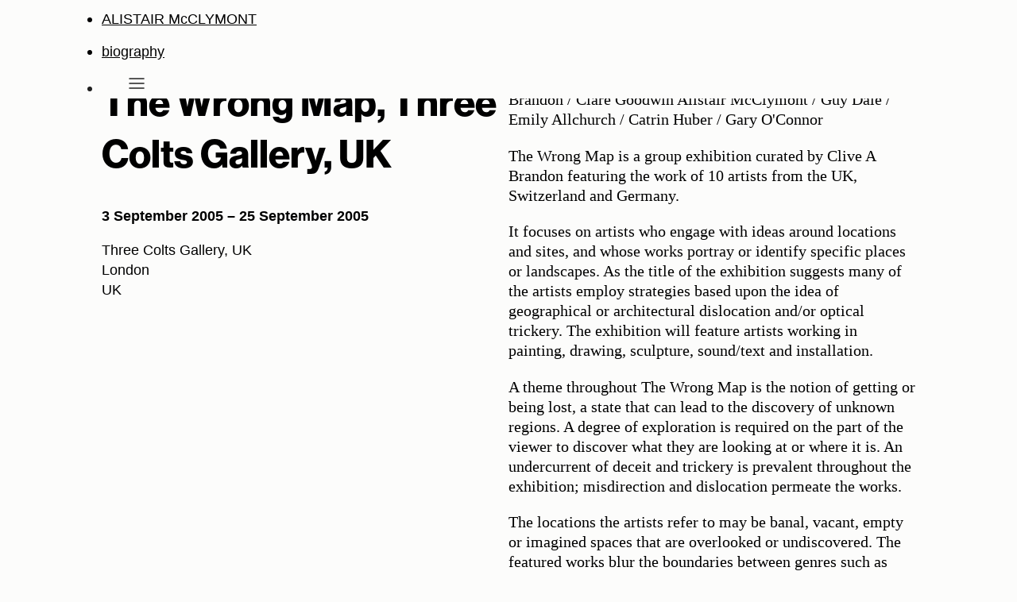

--- FILE ---
content_type: text/html; charset=utf-8
request_url: https://www.alistairmcclymont.com/biography/wrong-map-three-colts-gallery
body_size: 4754
content:
<!DOCTYPE html><html lang="en"><head><meta charSet="utf-8"/><meta name="viewport" content="width=device-width, initial-scale=1"/><link rel="stylesheet" href="/_next/static/css/44f951c71f513aa8.css" data-precedence="next"/><link rel="stylesheet" href="/_next/static/css/2c996ff0b30ff589.css" data-precedence="next"/><link rel="stylesheet" href="/_next/static/css/dbd02567ff4c4bc7.css" data-precedence="next"/><link rel="stylesheet" href="/_next/static/css/dfdd0ca0fdf545f5.css" data-precedence="next"/><link rel="stylesheet" href="/_next/static/css/0dfadfd48a02f5a1.css" data-precedence="next"/><link rel="preload" as="script" fetchPriority="low" href="/_next/static/chunks/webpack-8262d6b7b27ca53c.js"/><script src="/_next/static/chunks/fd9d1056-64ba3646d54ecc27.js" async=""></script><script src="/_next/static/chunks/2117-b151b4ed9365c9cf.js" async=""></script><script src="/_next/static/chunks/main-app-1033a728aa28fe33.js" async=""></script><script src="/_next/static/chunks/2972-56ee161ce4e6a7cc.js" async=""></script><script src="/_next/static/chunks/app/layout-7ef20d1c1cc5b329.js" async=""></script><script src="/_next/static/chunks/2616-d1d3411b0ff8e91d.js" async=""></script><script src="/_next/static/chunks/6720-beb0ee3a59076904.js" async=""></script><script src="/_next/static/chunks/2299-0b107ec72ea99410.js" async=""></script><script src="/_next/static/chunks/3145-ff3db830061195f0.js" async=""></script><script src="/_next/static/chunks/2373-e663d61e8617d5d6.js" async=""></script><script src="/_next/static/chunks/1016-d975c30e348021e7.js" async=""></script><script src="/_next/static/chunks/6102-f7cb3b09cf8e3b27.js" async=""></script><script src="/_next/static/chunks/1272-f3757e8a32233c5c.js" async=""></script><script src="/_next/static/chunks/app/biography/%5Bslug%5D/page-d553255b9d540606.js" async=""></script><link rel="preload" href="/js/script.js" as="script"/><link rel="preconnect" href="https://use.typekit.net" crossorigin="anonymous"/><link rel="dns-prefetch" href="https://use.typekit.net"/><title>The Wrong Map, Three Colts Gallery, UK</title><meta name="description" content="Matt Golden / George Shaw / Franziska Furter / Clive A Brandon / Clare Goodwin Alistair McClymont / Guy Dale / Emily Allchurch / Catrin Huber / Gary O&#x27;Connor..."/><link rel="canonical" href="https://www.alistairmcclymont.com/biography/wrong-map-three-colts-gallery"/><meta property="og:title" content="The Wrong Map, Three Colts Gallery, UK"/><meta property="og:description" content="Matt Golden / George Shaw / Franziska Furter / Clive A Brandon / Clare Goodwin Alistair McClymont / Guy Dale / Emily Allchurch / Catrin Huber / Gary O&#x27;Connor..."/><meta property="og:image:alt" content="Alistair McClymont"/><meta property="og:image:type" content="image/png"/><meta property="og:image" content="https://alistairmcclymont.com/biography/wrong-map-three-colts-gallery/opengraph-image?e5ca9c73431b06bb"/><meta property="og:image:width" content="1200"/><meta property="og:image:height" content="630"/><meta name="twitter:card" content="summary_large_image"/><meta name="twitter:title" content="The Wrong Map, Three Colts Gallery, UK"/><meta name="twitter:description" content="Matt Golden / George Shaw / Franziska Furter / Clive A Brandon / Clare Goodwin Alistair McClymont / Guy Dale / Emily Allchurch / Catrin Huber / Gary O&#x27;Connor..."/><meta name="twitter:image:alt" content="Alistair McClymont"/><meta name="twitter:image:type" content="image/png"/><meta name="twitter:image" content="https://alistairmcclymont.com/biography/wrong-map-three-colts-gallery/opengraph-image?e5ca9c73431b06bb"/><meta name="twitter:image:width" content="1200"/><meta name="twitter:image:height" content="630"/><link rel="icon" href="/icon.png?31b31e76ef1a63fa" type="image/png" sizes="512x512"/><link rel="apple-touch-icon" href="/apple-icon.png?e062908f88f92991" type="image/png" sizes="512x512"/><link rel="stylesheet" href="https://use.typekit.net/zej7wll.css"/><script src="/_next/static/chunks/polyfills-42372ed130431b0a.js" noModule=""></script></head><body><header><div class="Menu_menu__n43sH false padded-menu"><div class="Menu_menuInner__NKWnx"><h2 id="mainmenulabel" class="visually-hidden">Main Menus</h2><nav aria-labelledby="mainmenulabel" class="Menu_nav__z_Ld8"><ul class="Menu_nameMenu__YOr0H "><li><a class="Menu_name__KAiQJ" href="/">ALISTAIR McCLYMONT</a></li><li class="Menu_area__nclu0"><a class="Menu_name__KAiQJ" href="/biography">biography</a></li><li class="Menu_menuToggle___RO__"><button type="button" class="default FilterButton_toggleButton__ar7AH  Menu_menuButton__Gbgiu" aria-label="Open menu" aria-expanded="false" aria-controls="popup-menu"><svg width="24" height="24" viewBox="0 0 24 24" fill="none" class="Menu_hamburgerIcon__ucFFo"><path d="M3 12H21M3 6H21M3 18H21" stroke="currentColor" stroke-width="1.5" stroke-linecap="round" stroke-linejoin="round"></path></svg></button></li></ul><div><div id="popup-menu" class="PopupMenu_menuOverlay__0mJS7  "><div class="PopupMenu_fullscreenMenuWrapper__2Ah9b padded-page"><ul id="menu" class="PopupMenu_fullscreenMenu__VSlFo"><li class="PopupMenu_first___6FL_"><h2 class="page-title"><a class="" href="/artwork">artwork</a></h2></li><li><h2 class="page-title"><a class="" href="/biography">biography</a></h2></li><li><h2 class="page-title"><a class="" href="/studio">studio</a></h2></li><li><h2 class="page-title"><a class="" href="/contact">contact</a></h2></li></ul><div></div></div></div></div></nav></div><div class="Menu_line__lYQpS"></div></div></header><div class="page"><div><script type="application/ld+json">{"@context":"https://schema.org","@type":"VisualArtsEvent","name":"The Wrong Map, Three Colts Gallery, UK","description":"Matt Golden / George Shaw / Franziska Furter / Clive A Brandon / Clare Goodwin Alistair McClymont / Guy Dale / Emily Allchurch / Catrin Huber / Gary O'Connor...","url":"https://www.alistairmcclymont.com/biography/wrong-map-three-colts-gallery","performer":{"@type":"Person","name":"Alistair McClymont"},"startDate":"2005-09-03T09:15:00.000Z","endDate":"2005-09-25T09:15:00.000Z","location":{"@type":"Place","name":"Three Colts Gallery, UK","address":{"@type":"PostalAddress","addressLocality":"London"}}}</script><div class="Artwork_artworkPage__cguMO padded-page"><div class="Artwork_artInfoContainer__0NwsO"><section class="body-section"><h1>The Wrong Map, Three Colts Gallery, UK</h1><section class="Artwork_details__fpQtJ"><div class="Artwork_date__j5zRw">3 September 2005 – 25 September 2005</div><div class="Artwork_address__z32BM"><div>Three Colts Gallery, UK</div><div>London</div><div>UK</div></div></section></section><section class="body-section"><div class="BlockContent_blockContent__4P5dp  block-text"><p class="BlockContent_paragraph__BGZSs">Matt Golden / George Shaw / Franziska Furter / Clive A Brandon / Clare Goodwin Alistair McClymont / Guy Dale / Emily Allchurch / Catrin Huber / Gary O&#x27;Connor</p><p class="BlockContent_paragraph__BGZSs">The Wrong Map is a group exhibition curated by Clive A Brandon featuring the work of 10 artists from the UK, Switzerland and Germany.</p><p class="BlockContent_paragraph__BGZSs">It focuses on artists who engage with ideas around locations and sites, and whose works portray or identify specific places or landscapes. As the title of the exhibition suggests many of the artists employ strategies based upon the idea of geographical or architectural dislocation and/or optical trickery. The exhibition will feature artists working in painting, drawing, sculpture, sound/text and installation.</p><p class="BlockContent_paragraph__BGZSs">A theme throughout The Wrong Map is the notion of getting or being lost, a state that can lead to the discovery of unknown regions. A degree of exploration is required on the part of the viewer to discover what they are looking at or where it is. An undercurrent of deceit and trickery is prevalent throughout the exhibition; misdirection and dislocation permeate the works.</p><p class="BlockContent_paragraph__BGZSs">The locations the artists refer to may be banal, vacant, empty or imagined spaces that are overlooked or undiscovered. The featured works blur the boundaries between genres such as photo-realism, traditional landscape painting, site specifity, minimalism, conceptualism and process painting to investigate undiscovered territory.</p><p class="BlockContent_paragraph__BGZSs">The Wrong Map will lead you to a place, but not necessarily the place you expected to get to.</p></div></section></div><section class="related-section"></section></div> </div></div><footer class="padded-menu"><div class="Footer_line__jIOS0"></div><div class="Footer_footer__iK4Mm"><div class="Footer_footerContent__LoAhQ"><div class="body-section">© <!-- -->2026<!-- --> Alistair McClymont</div></div></div></footer><script src="/_next/static/chunks/webpack-8262d6b7b27ca53c.js" async=""></script><script>(self.__next_f=self.__next_f||[]).push([0]);self.__next_f.push([2,null])</script><script>self.__next_f.push([1,"1:HL[\"/_next/static/css/44f951c71f513aa8.css\",\"style\"]\n2:HL[\"/_next/static/css/2c996ff0b30ff589.css\",\"style\"]\n3:HL[\"/_next/static/css/dbd02567ff4c4bc7.css\",\"style\"]\n4:HL[\"/_next/static/css/dfdd0ca0fdf545f5.css\",\"style\"]\n5:HL[\"/_next/static/css/0dfadfd48a02f5a1.css\",\"style\"]\n"])</script><script>self.__next_f.push([1,"6:I[12846,[],\"\"]\n9:I[4707,[],\"\"]\nb:I[36423,[],\"\"]\nc:I[88003,[\"2972\",\"static/chunks/2972-56ee161ce4e6a7cc.js\",\"3185\",\"static/chunks/app/layout-7ef20d1c1cc5b329.js\"],\"\"]\nd:I[98230,[\"2972\",\"static/chunks/2972-56ee161ce4e6a7cc.js\",\"3185\",\"static/chunks/app/layout-7ef20d1c1cc5b329.js\"],\"default\"]\ne:I[32055,[\"2972\",\"static/chunks/2972-56ee161ce4e6a7cc.js\",\"3185\",\"static/chunks/app/layout-7ef20d1c1cc5b329.js\"],\"ConditionalLayout\"]\nf:I[81936,[\"2972\",\"static/chunks/2972-56ee161ce4e6a7cc.js\",\"3185\",\"static/chunks/app/layout-7ef20d1c1cc5b329.js\"],\"default\"]\n11:I[61060,[],\"\"]\na:[\"slug\",\"wrong-map-three-colts-gallery\",\"d\"]\n12:[]\n"])</script><script>self.__next_f.push([1,"0:[\"$\",\"$L6\",null,{\"buildId\":\"bJ1czoonpkXDNxlXcYvMN\",\"assetPrefix\":\"\",\"urlParts\":[\"\",\"biography\",\"wrong-map-three-colts-gallery\"],\"initialTree\":[\"\",{\"children\":[\"biography\",{\"children\":[[\"slug\",\"wrong-map-three-colts-gallery\",\"d\"],{\"children\":[\"__PAGE__\",{}]}]}]},\"$undefined\",\"$undefined\",true],\"initialSeedData\":[\"\",{\"children\":[\"biography\",{\"children\":[[\"slug\",\"wrong-map-three-colts-gallery\",\"d\"],{\"children\":[\"__PAGE__\",{},[[\"$L7\",\"$L8\",[[\"$\",\"link\",\"0\",{\"rel\":\"stylesheet\",\"href\":\"/_next/static/css/dbd02567ff4c4bc7.css\",\"precedence\":\"next\",\"crossOrigin\":\"$undefined\"}],[\"$\",\"link\",\"1\",{\"rel\":\"stylesheet\",\"href\":\"/_next/static/css/dfdd0ca0fdf545f5.css\",\"precedence\":\"next\",\"crossOrigin\":\"$undefined\"}],[\"$\",\"link\",\"2\",{\"rel\":\"stylesheet\",\"href\":\"/_next/static/css/0dfadfd48a02f5a1.css\",\"precedence\":\"next\",\"crossOrigin\":\"$undefined\"}]]],null],null]},[null,[\"$\",\"$L9\",null,{\"parallelRouterKey\":\"children\",\"segmentPath\":[\"children\",\"biography\",\"children\",\"$a\",\"children\"],\"error\":\"$undefined\",\"errorStyles\":\"$undefined\",\"errorScripts\":\"$undefined\",\"template\":[\"$\",\"$Lb\",null,{}],\"templateStyles\":\"$undefined\",\"templateScripts\":\"$undefined\",\"notFound\":\"$undefined\",\"notFoundStyles\":\"$undefined\"}]],null]},[null,[\"$\",\"$L9\",null,{\"parallelRouterKey\":\"children\",\"segmentPath\":[\"children\",\"biography\",\"children\"],\"error\":\"$undefined\",\"errorStyles\":\"$undefined\",\"errorScripts\":\"$undefined\",\"template\":[\"$\",\"$Lb\",null,{}],\"templateStyles\":\"$undefined\",\"templateScripts\":\"$undefined\",\"notFound\":\"$undefined\",\"notFoundStyles\":\"$undefined\"}]],null]},[[[[\"$\",\"link\",\"0\",{\"rel\":\"stylesheet\",\"href\":\"/_next/static/css/44f951c71f513aa8.css\",\"precedence\":\"next\",\"crossOrigin\":\"$undefined\"}],[\"$\",\"link\",\"1\",{\"rel\":\"stylesheet\",\"href\":\"/_next/static/css/2c996ff0b30ff589.css\",\"precedence\":\"next\",\"crossOrigin\":\"$undefined\"}]],[\"$\",\"html\",null,{\"lang\":\"en\",\"children\":[[\"$\",\"head\",null,{\"children\":[[\"$\",\"link\",null,{\"rel\":\"preconnect\",\"href\":\"https://use.typekit.net\",\"crossOrigin\":\"anonymous\"}],[\"$\",\"link\",null,{\"rel\":\"dns-prefetch\",\"href\":\"https://use.typekit.net\"}],[\"$\",\"link\",null,{\"rel\":\"stylesheet\",\"href\":\"https://use.typekit.net/zej7wll.css\"}],[[\"$\",\"$Lc\",null,{\"async\":true,\"defer\":true,\"data-api\":\"/proxy/api/event\",\"data-domain\":\"alistairmcclymont.com\",\"data-exclude\":\"$undefined\",\"src\":\"/js/script.js\",\"integrity\":\"$undefined\",\"crossOrigin\":\"$undefined\"}],[\"$\",\"$Lc\",null,{\"id\":\"next-plausible-init\",\"dangerouslySetInnerHTML\":{\"__html\":\"window.plausible = window.plausible || function() { (window.plausible.q = window.plausible.q || []).push(arguments) }\"},\"nonce\":\"$undefined\"}],\"$undefined\"]]}],[\"$\",\"body\",null,{\"children\":[[\"$\",\"$Ld\",null,{}],[\"$\",\"$Le\",null,{\"children\":[\"$\",\"$L9\",null,{\"parallelRouterKey\":\"children\",\"segmentPath\":[\"children\"],\"error\":\"$undefined\",\"errorStyles\":\"$undefined\",\"errorScripts\":\"$undefined\",\"template\":[\"$\",\"$Lb\",null,{}],\"templateStyles\":\"$undefined\",\"templateScripts\":\"$undefined\",\"notFound\":[[\"$\",\"title\",null,{\"children\":\"404: This page could not be found.\"}],[\"$\",\"div\",null,{\"style\":{\"fontFamily\":\"system-ui,\\\"Segoe UI\\\",Roboto,Helvetica,Arial,sans-serif,\\\"Apple Color Emoji\\\",\\\"Segoe UI Emoji\\\"\",\"height\":\"100vh\",\"textAlign\":\"center\",\"display\":\"flex\",\"flexDirection\":\"column\",\"alignItems\":\"center\",\"justifyContent\":\"center\"},\"children\":[\"$\",\"div\",null,{\"children\":[[\"$\",\"style\",null,{\"dangerouslySetInnerHTML\":{\"__html\":\"body{color:#000;background:#fff;margin:0}.next-error-h1{border-right:1px solid rgba(0,0,0,.3)}@media (prefers-color-scheme:dark){body{color:#fff;background:#000}.next-error-h1{border-right:1px solid rgba(255,255,255,.3)}}\"}}],[\"$\",\"h1\",null,{\"className\":\"next-error-h1\",\"style\":{\"display\":\"inline-block\",\"margin\":\"0 20px 0 0\",\"padding\":\"0 23px 0 0\",\"fontSize\":24,\"fontWeight\":500,\"verticalAlign\":\"top\",\"lineHeight\":\"49px\"},\"children\":\"404\"}],[\"$\",\"div\",null,{\"style\":{\"display\":\"inline-block\"},\"children\":[\"$\",\"h2\",null,{\"style\":{\"fontSize\":14,\"fontWeight\":400,\"lineHeight\":\"49px\",\"margin\":0},\"children\":\"This page could not be found.\"}]}]]}]}]],\"notFoundStyles\":[]}]}],[\"$\",\"$Lf\",null,{}]]}]]}]],null],null],\"couldBeIntercepted\":false,\"initialHead\":[null,\"$L10\"],\"globalErrorComponent\":\"$11\",\"missingSlots\":\"$W12\"}]\n"])</script><script>self.__next_f.push([1,"13:I[90373,[\"2616\",\"static/chunks/2616-d1d3411b0ff8e91d.js\",\"2972\",\"static/chunks/2972-56ee161ce4e6a7cc.js\",\"6720\",\"static/chunks/6720-beb0ee3a59076904.js\",\"2299\",\"static/chunks/2299-0b107ec72ea99410.js\",\"3145\",\"static/chunks/3145-ff3db830061195f0.js\",\"2373\",\"static/chunks/2373-e663d61e8617d5d6.js\",\"1016\",\"static/chunks/1016-d975c30e348021e7.js\",\"6102\",\"static/chunks/6102-f7cb3b09cf8e3b27.js\",\"1272\",\"static/chunks/1272-f3757e8a32233c5c.js\",\"599\",\"static/chunks/app/biography/%5Bslug%5D/page-d553255b9d540606.js\"],\"ArtworksSection\"]\n"])</script><script>self.__next_f.push([1,"8:[\"$\",\"div\",null,{\"children\":[[\"$\",\"script\",null,{\"type\":\"application/ld+json\",\"dangerouslySetInnerHTML\":{\"__html\":\"{\\\"@context\\\":\\\"https://schema.org\\\",\\\"@type\\\":\\\"VisualArtsEvent\\\",\\\"name\\\":\\\"The Wrong Map, Three Colts Gallery, UK\\\",\\\"description\\\":\\\"Matt Golden / George Shaw / Franziska Furter / Clive A Brandon / Clare Goodwin Alistair McClymont / Guy Dale / Emily Allchurch / Catrin Huber / Gary O'Connor...\\\",\\\"url\\\":\\\"https://www.alistairmcclymont.com/biography/wrong-map-three-colts-gallery\\\",\\\"performer\\\":{\\\"@type\\\":\\\"Person\\\",\\\"name\\\":\\\"Alistair McClymont\\\"},\\\"startDate\\\":\\\"2005-09-03T09:15:00.000Z\\\",\\\"endDate\\\":\\\"2005-09-25T09:15:00.000Z\\\",\\\"location\\\":{\\\"@type\\\":\\\"Place\\\",\\\"name\\\":\\\"Three Colts Gallery, UK\\\",\\\"address\\\":{\\\"@type\\\":\\\"PostalAddress\\\",\\\"addressLocality\\\":\\\"London\\\"}}}\"}}],[\"$\",\"div\",null,{\"className\":\"Artwork_artworkPage__cguMO padded-page\",\"children\":[null,[\"$\",\"div\",null,{\"className\":\"Artwork_artInfoContainer__0NwsO\",\"children\":[[\"$\",\"section\",null,{\"className\":\"body-section\",\"children\":[[\"$\",\"h1\",null,{\"children\":\"The Wrong Map, Three Colts Gallery, UK\"}],[\"$\",\"section\",null,{\"className\":\"Artwork_details__fpQtJ\",\"children\":[[\"$\",\"div\",null,{\"className\":\"Artwork_date__j5zRw\",\"children\":\"3 September 2005 – 25 September 2005\"}],[\"$\",\"div\",null,{\"className\":\"Artwork_address__z32BM\",\"children\":[[\"$\",\"div\",null,{\"children\":\"Three Colts Gallery, UK\"}],\"$undefined\",[\"$\",\"div\",null,{\"children\":\"London\"}],\"$undefined\",[\"$\",\"div\",null,{\"children\":\"UK\"}]]}],null,null]}]]}],[\"$\",\"section\",null,{\"className\":\"body-section\",\"children\":[\"$\",\"div\",null,{\"className\":\"BlockContent_blockContent__4P5dp  block-text\",\"children\":[[\"$\",\"p\",null,{\"className\":\"BlockContent_paragraph__BGZSs\",\"children\":[\"Matt Golden / George Shaw / Franziska Furter / Clive A Brandon / Clare Goodwin Alistair McClymont / Guy Dale / Emily Allchurch / Catrin Huber / Gary O'Connor\"]}],[\"$\",\"p\",null,{\"className\":\"BlockContent_paragraph__BGZSs\",\"children\":[\"The Wrong Map is a group exhibition curated by Clive A Brandon featuring the work of 10 artists from the UK, Switzerland and Germany.\"]}],[\"$\",\"p\",null,{\"className\":\"BlockContent_paragraph__BGZSs\",\"children\":[\"It focuses on artists who engage with ideas around locations and sites, and whose works portray or identify specific places or landscapes. As the title of the exhibition suggests many of the artists employ strategies based upon the idea of geographical or architectural dislocation and/or optical trickery. The exhibition will feature artists working in painting, drawing, sculpture, sound/text and installation.\"]}],[\"$\",\"p\",null,{\"className\":\"BlockContent_paragraph__BGZSs\",\"children\":[\"A theme throughout The Wrong Map is the notion of getting or being lost, a state that can lead to the discovery of unknown regions. A degree of exploration is required on the part of the viewer to discover what they are looking at or where it is. An undercurrent of deceit and trickery is prevalent throughout the exhibition; misdirection and dislocation permeate the works.\"]}],[\"$\",\"p\",null,{\"className\":\"BlockContent_paragraph__BGZSs\",\"children\":[\"The locations the artists refer to may be banal, vacant, empty or imagined spaces that are overlooked or undiscovered. The featured works blur the boundaries between genres such as photo-realism, traditional landscape painting, site specifity, minimalism, conceptualism and process painting to investigate undiscovered territory.\"]}],[\"$\",\"p\",null,{\"className\":\"BlockContent_paragraph__BGZSs\",\"children\":[\"The Wrong Map will lead you to a place, but not necessarily the place you expected to get to.\"]}]]}]}]]}],[\"$\",\"$L13\",null,{\"artworks\":[]}],[\"$\",\"section\",null,{\"className\":\"related-section\",\"children\":[false,false,false,false,false]}]]}],\" \"]}]\n"])</script><script>self.__next_f.push([1,"10:[[\"$\",\"meta\",\"0\",{\"name\":\"viewport\",\"content\":\"width=device-width, initial-scale=1\"}],[\"$\",\"meta\",\"1\",{\"charSet\":\"utf-8\"}],[\"$\",\"title\",\"2\",{\"children\":\"The Wrong Map, Three Colts Gallery, UK\"}],[\"$\",\"meta\",\"3\",{\"name\":\"description\",\"content\":\"Matt Golden / George Shaw / Franziska Furter / Clive A Brandon / Clare Goodwin Alistair McClymont / Guy Dale / Emily Allchurch / Catrin Huber / Gary O'Connor...\"}],[\"$\",\"link\",\"4\",{\"rel\":\"canonical\",\"href\":\"https://www.alistairmcclymont.com/biography/wrong-map-three-colts-gallery\"}],[\"$\",\"meta\",\"5\",{\"property\":\"og:title\",\"content\":\"The Wrong Map, Three Colts Gallery, UK\"}],[\"$\",\"meta\",\"6\",{\"property\":\"og:description\",\"content\":\"Matt Golden / George Shaw / Franziska Furter / Clive A Brandon / Clare Goodwin Alistair McClymont / Guy Dale / Emily Allchurch / Catrin Huber / Gary O'Connor...\"}],[\"$\",\"meta\",\"7\",{\"property\":\"og:image:alt\",\"content\":\"Alistair McClymont\"}],[\"$\",\"meta\",\"8\",{\"property\":\"og:image:type\",\"content\":\"image/png\"}],[\"$\",\"meta\",\"9\",{\"property\":\"og:image\",\"content\":\"https://alistairmcclymont.com/biography/wrong-map-three-colts-gallery/opengraph-image?e5ca9c73431b06bb\"}],[\"$\",\"meta\",\"10\",{\"property\":\"og:image:width\",\"content\":\"1200\"}],[\"$\",\"meta\",\"11\",{\"property\":\"og:image:height\",\"content\":\"630\"}],[\"$\",\"meta\",\"12\",{\"name\":\"twitter:card\",\"content\":\"summary_large_image\"}],[\"$\",\"meta\",\"13\",{\"name\":\"twitter:title\",\"content\":\"The Wrong Map, Three Colts Gallery, UK\"}],[\"$\",\"meta\",\"14\",{\"name\":\"twitter:description\",\"content\":\"Matt Golden / George Shaw / Franziska Furter / Clive A Brandon / Clare Goodwin Alistair McClymont / Guy Dale / Emily Allchurch / Catrin Huber / Gary O'Connor...\"}],[\"$\",\"meta\",\"15\",{\"name\":\"twitter:image:alt\",\"content\":\"Alistair McClymont\"}],[\"$\",\"meta\",\"16\",{\"name\":\"twitter:image:type\",\"content\":\"image/png\"}],[\"$\",\"meta\",\"17\",{\"name\":\"twitter:image\",\"content\":\"https://alistairmcclymont.com/biography/wrong-map-three-colts-gallery/opengraph-image?e5ca9c73431b06bb\"}],[\"$\",\"meta\",\"18\",{\"name\":\"twitter:image:width\",\"content\":\"1200\"}],[\"$\",\"meta\",\"19\",{\"name\":\"twitter:image:height\",\"content\":\"630\"}],[\"$\",\"link\",\"20\",{\"rel\":\"icon\",\"href\":\"/icon.png?31b31e76ef1a63fa\",\"type\":\"image/png\",\"sizes\":\"512x512\"}],[\"$\",\"link\",\"21\",{\"rel\":\"apple-touch-icon\",\"href\":\"/apple-icon.png?e062908f88f92991\",\"type\":\"image/png\",\"sizes\":\"512x512\"}]]\n"])</script><script>self.__next_f.push([1,"7:null\n"])</script></body></html>

--- FILE ---
content_type: text/css; charset=UTF-8
request_url: https://www.alistairmcclymont.com/_next/static/css/44f951c71f513aa8.css
body_size: 4605
content:
.Menu_line__lYQpS{position:relative;margin-top:-1px;z-index:1001;border-bottom:1px solid var(--color-light)}@media screen and (min-width:35em){.Menu_line__lYQpS{border-bottom:0 solid var(--color-light)}}.Menu_menu__n43sH{-webkit-tap-highlight-color:transparent;--alignment:flex-start;--menu-line-height:calc(var(--h2-lh) * 1)}@media screen and (min-width:48em){.Menu_menu__n43sH{--menu-line-height:calc(var(--h2-lh) * 1)}}.Menu_menu__n43sH{position:fixed;z-index:100;top:0;left:0;right:0;width:100%;background:var(--color-bg)}.Menu_menu__n43sH .Menu_menuInner__NKWnx{max-width:var(--container-max-width);margin:0 auto}.Menu_menu__n43sH .Menu_nav__z_Ld8{width:100%;display:flex;align-items:flex-end;font-size:var(--fib1);line-height:var(--menu-line-height);font-weight:var(--h-fw)}:is(.Menu_menu__n43sH .Menu_nav__z_Ld8) .Menu_shiftedC__WhjAH{display:inline-block;transform:translateY(-.2em);margin-right:0}:is(.Menu_menu__n43sH .Menu_nav__z_Ld8) .Menu_nameMenu__YOr0H{width:100%;display:flex;gap:1em;justify-content:flex-start;align-items:center;position:relative;z-index:1001}@media screen and (min-width:35em){:is(.Menu_menu__n43sH .Menu_nav__z_Ld8) .Menu_nameMenu__YOr0H{border-bottom:1px solid var(--color-light)}}:is(:is(.Menu_menu__n43sH .Menu_nav__z_Ld8) .Menu_nameMenu__YOr0H) ul{padding:0;display:flex;justify-content:var(--alignment);flex-wrap:wrap}:is(:is(.Menu_menu__n43sH .Menu_nav__z_Ld8) .Menu_nameMenu__YOr0H) li{list-style:none;margin:none}:is(:is(.Menu_menu__n43sH .Menu_nav__z_Ld8) .Menu_nameMenu__YOr0H) .Menu_menuToggle___RO__{margin-left:auto}:is(:is(.Menu_menu__n43sH .Menu_nav__z_Ld8) .Menu_nameMenu__YOr0H) .Menu_area__nclu0{display:none;text-transform:uppercase}@media screen and (min-width:35em){:is(:is(.Menu_menu__n43sH .Menu_nav__z_Ld8) .Menu_nameMenu__YOr0H) .Menu_area__nclu0{display:block}}:is(.Menu_menu__n43sH .Menu_nav__z_Ld8) .Menu_open__bZ0KD{position:sticky;border-bottom:1px solid var(--color-bg);color:var(--color-bg)}:is(:is(.Menu_menu__n43sH .Menu_nav__z_Ld8) .Menu_open__bZ0KD) a{color:var(--color-bg)}:is(.Menu_menu__n43sH .Menu_nav__z_Ld8) a{color:var(--color-text);text-decoration:none}.Menu_active___vCXa:is(:is(.Menu_menu__n43sH .Menu_nav__z_Ld8) a){color:var(--color-secondary)}:is(.Menu_menu__n43sH .Menu_nav__z_Ld8) li.Menu_name__KAiQJ{padding-left:0}:is(.Menu_menu__n43sH .Menu_nav__z_Ld8) .Menu_name__KAiQJ{display:flex;justify-content:var(--alignment);font-family:var(--adobe-sans);font-weight:700}@media screen and (min-width:60em){:is(.Menu_menu__n43sH .Menu_nav__z_Ld8) .Menu_name__KAiQJ{width:auto}}.Menu_menu__n43sH.Menu_open__bZ0KD .Menu_line__lYQpS{border-bottom:1px solid var(--color-bg)}@media screen and (min-width:35em){.Menu_menu__n43sH.Menu_open__bZ0KD .Menu_line__lYQpS{border-bottom:0 solid var(--color-bg)}}.Menu_menu__n43sH.Menu_open__bZ0KD .Menu_nameMenu__YOr0H{border-bottom:1px solid var(--color-bg)}:is(.Menu_menu__n43sH.Menu_open__bZ0KD .Menu_nameMenu__YOr0H) .Menu_area__nclu0{display:none}.Menu_menu__n43sH.Menu_open__bZ0KD,.Menu_menu__n43sH.Menu_open__bZ0KD .Menu_menuToggle___RO__,.Menu_menu__n43sH.Menu_open__bZ0KD a{color:var(--color-bg)}.Menu_menu__n43sH.Menu_open__bZ0KD .Menu_closeIcon__ZtJPs,.Menu_menu__n43sH.Menu_open__bZ0KD .Menu_hamburgerIcon__ucFFo{stroke:var(--color-bg)!important;color:var(--color-bg)}.Menu_dark-mode__PAtDR a,.Menu_dark-mode__PAtDR a.Menu_active___vCXa{color:var(--color-secondary-dark)}.Menu_light-mode__z2y1O a,.Menu_light-mode__z2y1O a.Menu_active___vCXa{color:#fff}.Menu_menuToggle___RO__{color:var(--color-darkwall)}.Menu_menuButton__Gbgiu{display:inline-flex;align-items:center;justify-content:flex-end;line-height:var(--body-line-height);min-width:4ch;text-align:center;text-transform:uppercase;position:relative;border:none;background:transparent;-webkit-tap-highlight-color:transparent;touch-action:manipulation;padding:6px 16px}@media screen and (min-width:35em){.Menu_menuButton__Gbgiu{padding:8px 16px}}.Menu_menuButton__Gbgiu{right:-16px}.Menu_menuButton__Gbgiu svg{color:var(--color-darkwall)}.Menu_menuButton__Gbgiu:after,.Menu_menuButton__Gbgiu:before{pointer-events:auto}.Menu_closeIcon__ZtJPs{display:block;width:24px;height:24px;color:var(--color-text)}@media (hover:hover) and (pointer:fine){.Menu_area__nclu0 a:hover,.Menu_closeIcon__ZtJPs:hover,.Menu_nav__z_Ld8 .Menu_open__bZ0KD a:hover,.Menu_nav__z_Ld8 a:hover{color:var(--color-secondary)}}.FilterButton_categoryButton__U74Hs{background:transparent;border:1px solid var(--color-darkwall);border-radius:var(--radius-small);padding:0 8px;cursor:pointer;transition:all .2s ease;color:var(--color-text);font-size:var(--small-body-size);font-weight:var(--sans-weight);font-weight:700;white-space:nowrap;background:var(--color-bg)}.FilterButton_categoryButton__U74Hs.FilterButton_active__gulB9{border-color:var(--color-secondary);background:var(--color-darkwall);color:var(--color-bg)}.FilterButton_toggleButton__ar7AH{background:transparent;border:none;color:var(--color-text);color:inherit;font-size:inherit;font-family:inherit;font-weight:inherit;cursor:pointer;display:flex;justify-content:flex-end;align-items:center}.FilterButton_clearButton__SOSfa{position:absolute;right:12px;top:50%;transform:translateY(-50%);background:none;border:none;font-size:16px;color:var(--color-secondary);cursor:pointer;padding:4px;transition:background-color .2s ease}.FilterButton_submitButton__yKYy_{background:var(--color-darkwall);border-radius:var(--radius-small);border:none;color:var(--color-bg);font-size:inherit;font-family:inherit;font-weight:inherit;cursor:pointer;padding:0 12px;display:flex;justify-content:center;align-items:center;transition:all .2s ease}@media (hover:hover) and (pointer:fine){.FilterButton_categoryButton__U74Hs:hover{border-color:var(--color-light);background:var(--color-light);color:var(--color-text);text-decoration:none!important}.FilterButton_toggleButton__ar7AH:hover{color:var(--color-secondary)}.FilterButton_submitButton__yKYy_:hover{color:var(--color-text);background:var(--color-light)}.FilterButton_clearButton__SOSfa:hover{background-color:#f0f0f0;color:var(--color-text)}}.FilterButton_toggleButton__ar7AH:active,.FilterButton_toggleButton__ar7AH:focus{background:transparent!important;outline:none}.PopupMenu_menuOverlay__0mJS7{position:fixed;z-index:1;top:0;left:0;width:100vw;height:100vh;background-color:var(--color-darkwall,#fff);z-index:1000;display:flex;flex-direction:column;justify-content:flex-start;align-items:flex-start;opacity:0;visibility:hidden;transition:opacity .15s ease,visibility .15s ease}.PopupMenu_menuOverlay__0mJS7.PopupMenu_open__sH8Q_{opacity:1;visibility:visible;color:var(--color-bg)}.PopupMenu_menuOverlay__0mJS7.PopupMenu_open__sH8Q_ a{color:var(--color-bg)}.PopupMenu_fullscreenMenuWrapper__2Ah9b{display:flex;width:100%}.PopupMenu_fullscreenMenu__VSlFo{list-style:none;padding:0;font-weight:900;line-height:var(--h2-lh);margin-top:calc(var(--menu-padding) + var(--h2-lh) + 20px)}@media screen and (min-width:48em){.PopupMenu_fullscreenMenu__VSlFo h2{line-height:var(--h1-lh)}.PopupMenu_fullscreenMenu__VSlFo{margin-top:calc(var(--menu-padding) + var(--h2-lh) + var(--page-padding))}}.PopupMenu_fullscreenMenu__VSlFo li{margin:0;padding:0;width:100%}:is(.PopupMenu_fullscreenMenu__VSlFo li) h2{margin-top:0;margin-bottom:0}.PopupMenu_fullscreenMenu__VSlFo li.PopupMenu_first___6FL_>*{margin-top:0}.PopupMenu_fullscreenMenu__VSlFo a{color:var(--color-text);text-decoration:none;transition:color .2s ease}.PopupMenu_active___mRJH:is(.PopupMenu_fullscreenMenu__VSlFo a){color:var(--color-secondary)}@media (hover:hover) and (pointer:fine){.PopupMenu_open__sH8Q_ .PopupMenu_fullscreenMenu__VSlFo a:hover,.PopupMenu_popup__ESPkd li a:hover{color:var(--color-secondary)}}.Footer_footer__iK4Mm{margin:calc(var(--page-padding) * 2) 0 0 0;font-size:var(--small-body-size)}.Footer_footerContent__LoAhQ{padding-top:var(--page-padding)}@media screen and (min-width:35em){.Footer_footerContent__LoAhQ{border-top:1px solid var(--color-light)}}.Footer_line__jIOS0{position:relative;margin-top:-1px;z-index:1001;border-bottom:1px solid var(--color-light)}@media screen and (min-width:35em){.Footer_line__jIOS0{border-bottom:0 solid var(--color-light)}}.ImageGrid_grid__XBXu2{display:grid;grid-template-columns:repeat(1,1fr);grid-gap:var(--grid-gap);gap:var(--grid-gap);margin-top:calc(var(--page-padding) * 2)}@media screen and (min-width:48em){.ImageGrid_grid__XBXu2{grid-template-columns:repeat(2,1fr)}}@media screen and (min-width:60em){.ImageGrid_grid__XBXu2{grid-template-columns:repeat(2,1fr)}}@media screen and (min-width:75em){.ImageGrid_grid__XBXu2{grid-template-columns:repeat(3,1fr)}}.ImageGrid_grid__XBXu2 a{text-decoration:none}@media (hover:hover) and (pointer:fine){:is(.ImageGrid_grid__XBXu2 a:hover) .ImageGrid_grid-title__9e3d_{color:var(--color-secondary)}:is(.ImageGrid_grid__XBXu2 a:hover) .ImageGrid_grid-date__5x_G0{text-decoration:none}.ImageGrid_grid__XBXu2 a:hover{--category-hover:1}}.ImageGrid_gridItem__qeB5N{position:relative;width:100%;overflow:hidden;display:flex;align-items:flex-start;justify-content:center;margin-bottom:var(--grid-margin-bottom)}@media screen and (min-width:48em){.ImageGrid_gridItem__qeB5N{min-height:auto}}.ImageGrid_gridItem__qeB5N .ImageGrid_link__zov0T{width:100%}.ImageGrid_gridItem__qeB5N figure{margin:0;width:100%;display:grid;grid-template-rows:auto auto;grid-gap:8px;gap:8px;align-items:center}@media screen and (min-width:48em){.ImageGrid_gridItem__qeB5N figure{height:100%;grid-template-rows:1fr auto}}.ImageGrid_gridItem__qeB5N figure>div{display:flex;align-items:flex-start;justify-content:center;min-height:0;width:100%}:is(.ImageGrid_gridItem__qeB5N figure>div)>div{width:100%}.ImageGrid_gridItem__qeB5N figcaption{grid-row:2;padding:8px 0;font-weight:var(--grid-title-weight)}.ImageGrid_gridItem__qeB5N img,.ImageGrid_gridItem__qeB5N picture{width:100%;-o-object-fit:contain;object-fit:contain}@media screen and (min-width:48em){.ImageGrid_gridItem__qeB5N img,.ImageGrid_gridItem__qeB5N picture{width:100%;height:auto;-o-object-fit:contain;object-fit:contain;max-height:none}}.ImageGrid_categories__FbXbd{margin-top:16px;display:flex;flex-wrap:wrap;gap:4px}.ImageGrid_category__0EvMj{opacity:var(--category-hover,0)}.ImageGrid_showCategories__uuGj4 .ImageGrid_category__0EvMj{opacity:1}.ImageGrid_gridItem__qeB5N .priorityFigure{display:grid;grid-template-columns:1fr 1fr;grid-template-rows:1fr;grid-gap:var(--page-padding);gap:var(--page-padding);align-items:start}@media screen and (min-width:48em){.ImageGrid_gridItem__qeB5N .priorityFigure{grid-template-rows:1fr}}:is(.ImageGrid_gridItem__qeB5N .priorityFigure)>div:first-child{grid-column:1;grid-row:1}:is(.ImageGrid_gridItem__qeB5N .priorityFigure)>figcaption{grid-column:2;grid-row:1}.page_title__3jonF{margin-bottom:var(--logo-spacing)}.page_page__ZU32B{display:block;min-height:100svh}.page_heroImage__Q6NCQ{width:100%;margin-bottom:var(--section-padding)}.page_heroImage__Q6NCQ img{width:100%;height:auto;display:block}.page_links__qE4Ea a{display:block;padding:.5em 0}.page_footer__sHKi3{font-size:.75em}.BlockContent_blockContent__4P5dp>*+*{margin-top:1em}.BlockContent_paragraph__BGZSs{color:var(--body-text)}.BlockContent_heading1__znSvc{font-size:var(--h1-fs);line-height:var(--h1-lh);font-weight:var(--h-fw);margin:var(--fib4) 0 var(--fib3) 0}.BlockContent_heading1__znSvc:first-child{margin-top:0}.BlockContent_heading2__2wEfM{font-size:var(--h2-fs);line-height:var(--h2-lh);font-weight:var(--h-fw);margin:var(--fib3) 0 var(--fib2) 0}.BlockContent_heading2__2wEfM:first-child{margin-top:0}.BlockContent_heading3__fhwNe{font-size:var(--h3-fs);line-height:var(--h3-lh);font-weight:var(--h-fw);margin:var(--fib3) 0 var(--fib2) 0}.BlockContent_heading3__fhwNe:first-child{margin-top:0}.BlockContent_heading4__IkOcL{font-size:var(--body-size);line-height:var(--body-line-height);font-weight:600;margin:var(--fib2) 0 var(--fib1) 0}.BlockContent_heading4__IkOcL:first-child{margin-top:0}.BlockContent_blockquote___6EbT{margin:var(--fib3) 0;padding:var(--fib2) var(--fib3);border-left:4px solid var(--color-secondary);background:var(--color-background,#f9f9f9);font-style:italic}.BlockContent_blockquote___6EbT p{margin:0}.BlockContent_blockquote___6EbT p+p{margin-top:var(--fib1)}.BlockContent_bulletList__HWlSA,.BlockContent_numberedList___Cssl{margin:var(--fib2) 0;padding-left:var(--fib3);font-size:var(--body-size);line-height:var(--body-line-height)}.BlockContent_listItem__tSCpJ{margin:var(--fib1) 0}.BlockContent_listItem__tSCpJ p{margin:0}.BlockContent_listItem__tSCpJ ol,.BlockContent_listItem__tSCpJ ul{margin:var(--fib1) 0}.BlockContent_strong___LFnI{font-weight:600}.BlockContent_emphasis__IuAqR{font-style:italic}.BlockContent_inlineCode__ELIAN{font-family:var(--font-ibm-plex-mono),"Courier New",monospace;font-size:.9em;background:var(--color-background,#f5f5f5);padding:2px 4px;border-radius:3px;color:var(--color-text)}.BlockContent_externalLink__ercOM,.BlockContent_internalLink__LvKMs{color:var(--color-secondary);text-decoration:underline;text-decoration-thickness:1px;text-underline-offset:2px;transition:color .2s ease}.BlockContent_codeBlock__Riuh1{margin:var(--fib3) 0;padding:var(--fib2);background:var(--color-background,#f5f5f5);border-radius:4px;overflow-x:auto}.BlockContent_codeBlock__Riuh1 code{font-size:var(--small-body-size);line-height:1.5;color:var(--color-text)}.BlockContent_imageBlock__NYmsb{margin:var(--fib4) 0;position:relative;width:100%;min-height:300px}@media screen and (min-width:48em){.BlockContent_imageBlock__NYmsb{min-height:400px}}.BlockContent_imageBlock__NYmsb img{width:100%;height:auto;display:block}.BlockContent_imageBlock__NYmsb>div{position:relative;width:100%;height:100%}.BlockContent_imageCaption___Povv{margin-top:var(--fib1);font-size:var(--small-body-size);font-style:italic;color:var(--color-light,#666);text-align:center}.BlockContent_videoBlock__zK4e8{margin:var(--fib4) 0}.BlockContent_video__9Arul{width:100%;height:auto;border-radius:4px}.BlockContent_videoCaption__Q_8Gu{margin-top:var(--fib1);font-size:var(--small-body-size);font-style:italic;color:var(--color-light,#666);text-align:center}.BlockContent_artworkEmbed__6GW0R{margin:var(--fib2) 0}.BlockContent_artworkEmbed__6GW0R a{text-decoration:none;color:inherit}.BlockContent_artworkCard__Ahf_f figure{margin:0;width:100%;display:grid;grid-template-rows:auto auto;grid-gap:8px;gap:8px;align-items:center}@media screen and (min-width:48em){.BlockContent_artworkCard__Ahf_f figure{height:100%;grid-template-rows:1fr auto}}.BlockContent_artworkCard__Ahf_f figure>div{display:flex;align-items:flex-start;justify-content:center;min-height:0;width:100%}:is(.BlockContent_artworkCard__Ahf_f figure>div)>div{width:100%}.BlockContent_artworkCard__Ahf_f figcaption{grid-row:2;padding:8px 0;font-weight:var(--grid-title-weight)}.BlockContent_artworkCard__Ahf_f img,.BlockContent_artworkCard__Ahf_f picture{width:100%;-o-object-fit:contain;object-fit:contain}@media screen and (min-width:48em){.BlockContent_artworkCard__Ahf_f img,.BlockContent_artworkCard__Ahf_f picture{width:100%;height:auto;-o-object-fit:contain;object-fit:contain;max-height:none}}.BlockContent_artworkInfo__b3Mbh h4{margin:0 0 var(--fib1) 0;font-size:var(--body-size)}.BlockContent_artworkDate__OXl2l{margin:0;font-size:var(--small-body-size);color:var(--color-light,#666)}@media screen and (min-width:48em){.BlockContent_artworkEmbed__6GW0R,.BlockContent_imageBlock__NYmsb,.BlockContent_videoBlock__zK4e8{margin:var(--fib3) 0}}@media print{.BlockContent_externalLink__ercOM:after{content:" (" attr(href) ")"}.BlockContent_artworkCard__Ahf_f{border:1px solid #000;box-shadow:none}}@media (hover:hover) and (pointer:fine){.BlockContent_externalLink__ercOM:hover{color:var(--color-text);text-decoration-thickness:2px}.BlockContent_artworkInlineReference__X9ZQB:hover .BlockContent_artworkCard__Ahf_f{transform:translateY(-2px);box-shadow:0 8px 25px rgba(0,0,0,.1)}}.PriorityArtworkCarousel_selectedArtwork__RzTHp{padding:calc(var(--page-padding) * 2) 0;background:var(--color-very-light);color:var(--color-text)}.PriorityArtworkCarousel_carouselContainer__8hyiq{position:relative}.PriorityArtworkCarousel_navigationButtons__1a1iY{position:absolute;bottom:-30px;right:-6px}@media screen and (min-width:35em){.PriorityArtworkCarousel_navigationButtons__1a1iY{bottom:-25px;right:0}}@media screen and (min-width:48em){.PriorityArtworkCarousel_navigationButtons__1a1iY{bottom:-45px;right:0}}@media screen and (min-width:60em){.PriorityArtworkCarousel_navigationButtons__1a1iY{bottom:-35px;right:5px}}.PriorityArtworkCarousel_navigationButtons__1a1iY{display:flex;gap:8px;z-index:10;pointer-events:none}.PriorityArtworkCarousel_navigationButtons__1a1iY .PriorityArtworkCarousel_navButton__r0wHV{pointer-events:auto}.PriorityArtworkCarousel_navButton__r0wHV{flex:0 0 auto;width:48px;height:48px;border:0 solid var(--color-bg);background:transparent;color:var(--color-text);border-radius:50%;display:flex;align-items:center;justify-content:center;font-size:18px;cursor:pointer;transition:all .2s ease}.PriorityArtworkCarousel_navButton__r0wHV:disabled{opacity:0;cursor:inherit;background:transparent}.PriorityArtworkCarousel_grid__jN0bC{width:100%}.PriorityArtworkCarousel_grid__jN0bC h3{margin-top:var(--fib1)}@media screen and (min-width:48em){.PriorityArtworkCarousel_grid__jN0bC h3{margin-top:0}}.PriorityArtworkCarousel_priorityGrid__i6zUU{z-index:1001;display:flex;overflow-x:auto;overflow-y:hidden;gap:clamp(16px,3vw,48px);scroll-behavior:smooth;-webkit-overflow-scrolling:touch;touch-action:auto;-webkit-user-select:none;-moz-user-select:none;user-select:none;padding:0 0 var(--page-padding) 0;scroll-snap-type:x mandatory;-webkit-transform:translateZ(0);-webkit-backface-visibility:hidden;scrollbar-width:none;-ms-overflow-style:none}.PriorityArtworkCarousel_priorityGrid__i6zUU::-webkit-scrollbar{display:none}.PriorityArtworkCarousel_priorityGrid__i6zUU:active{cursor:grabbing!important}@media (hover:none) and (pointer:coarse){.PriorityArtworkCarousel_priorityGrid__i6zUU,.PriorityArtworkCarousel_priorityGrid__i6zUU:active{cursor:auto!important}}.PriorityArtworkCarousel_priorityGrid__i6zUU.PriorityArtworkCarousel_mouseDown__n1qnV,.PriorityArtworkCarousel_priorityGrid__i6zUU.PriorityArtworkCarousel_mouseDown__n1qnV *{cursor:grabbing!important}.PriorityArtworkCarousel_priorityGrid__i6zUU.PriorityArtworkCarousel_dragging__dUezv{scroll-behavior:auto;cursor:grabbing!important}.PriorityArtworkCarousel_priorityGrid__i6zUU.PriorityArtworkCarousel_dragging__dUezv *{pointer-events:none!important;cursor:grabbing!important}.PriorityArtworkCarousel_gridItem__4t_Yb{flex:0 0 auto;width:75%;scroll-snap-align:start}@media screen and (min-width:48em){.PriorityArtworkCarousel_gridItem__4t_Yb{width:80%}}.PriorityArtworkCarousel_gridItem__4t_Yb .PriorityArtworkCarousel_link__uXMGV{width:100%;text-decoration:none;cursor:inherit}@media screen and (min-width:48em){.PriorityArtworkCarousel_gridItem__4t_Yb .priorityFigure{display:grid;grid-template-columns:1fr 1fr;grid-template-rows:1fr;grid-gap:var(--page-padding);gap:var(--page-padding);align-items:start}:is(.PriorityArtworkCarousel_gridItem__4t_Yb .priorityFigure)>div:first-child{grid-column:1;grid-row:1}:is(.PriorityArtworkCarousel_gridItem__4t_Yb .priorityFigure)>figcaption{grid-column:2;grid-row:1}}.PriorityArtworkCarousel_priorityGrid__i6zUU:not(.PriorityArtworkCarousel_dragging__dUezv) a,.PriorityArtworkCarousel_priorityGrid__i6zUU:not(.PriorityArtworkCarousel_dragging__dUezv) button{cursor:pointer}@media (hover:hover) and (pointer:fine){.PriorityArtworkCarousel_gridItem__4t_Yb .PriorityArtworkCarousel_link__uXMGV:hover .grid-title,.PriorityArtworkCarousel_navButton__r0wHV:hover{color:var(--color-secondary)}.PriorityArtworkCarousel_gridItem__4t_Yb .PriorityArtworkCarousel_link__uXMGV:hover .grid-date{text-decoration:none}}.MainImage_mainImage__Epx_4{padding-bottom:var(--page-padding)}.Artwork_artworkPage__k_w6m{margin-top:var(--artwork-top-spacing)}.Artwork_artInfoContainer__yDKiu{display:block;padding-bottom:var(--page-padding)}@media screen and (min-width:48em){.Artwork_artInfoContainer__yDKiu{display:flex;justify-content:space-between;gap:var(--page-padding)}}.Artwork_details__F8tYb{min-width:clamp(250px,40%,600px);padding-top:var(--fib1);margin-bottom:calc(var(--page-padding) * 4)}.Artwork_details__F8tYb>div{max-width:clamp(450px,50%,800px)}.Artwork_details__F8tYb .Artwork_date__HQkiU,.Artwork_details__F8tYb .Artwork_dimensions__09vC0,.Artwork_details__F8tYb .Artwork_material__H7idK{margin-bottom:1em}.Artwork_details__F8tYb .Artwork_material__H7idK{font-style:italic}.Artwork_details__F8tYb .Artwork_date__HQkiU{font-weight:700}.Artwork_empty__U7FGz{flex-basis:1}.Artwork_artworkPage__cguMO{margin-top:var(--artwork-top-spacing)}.Artwork_artInfoContainer__0NwsO{display:block;padding-bottom:var(--page-padding)}@media screen and (min-width:48em){.Artwork_artInfoContainer__0NwsO{display:flex;justify-content:space-between;gap:var(--page-padding)}}.Artwork_artInfoContainer__0NwsO>section{flex-basis:3}.Artwork_details__fpQtJ{min-width:clamp(250px,40%,600px);margin-bottom:calc(var(--page-padding) * 4)}.Artwork_details__fpQtJ>div{max-width:clamp(450px,50%,800px)}.Artwork_details__fpQtJ .Artwork_address__z32BM,.Artwork_details__fpQtJ .Artwork_date__j5zRw,.Artwork_details__fpQtJ .Artwork_dimensions__FV437,.Artwork_details__fpQtJ .Artwork_material__aStsF{margin-bottom:1em}.Artwork_details__fpQtJ .Artwork_material__aStsF{font-style:italic}.Artwork_details__fpQtJ .Artwork_date__j5zRw{font-weight:700}.Artwork_relatedSection__pp_RF{margin-top:calc(var(--page-padding) * 4)}.MoreLink_moreLink__O6QFd{display:inline-block;margin-top:var(--page-padding);padding-top:var(--page-padding);text-transform:uppercase}.NewsletterSubscribe_container__zBCqE{width:100%;max-width:500px}.NewsletterSubscribe_form__f2nbe{width:100%}.NewsletterSubscribe_inputGroup__qx33o{display:flex;gap:8px}.NewsletterSubscribe_input__3s0q_{flex:1 1;background:transparent;border:none;outline:none;width:100%;padding:12px 40px 12px 16px;border:1px solid var(--color-secondary);font-size:16px;background:#fff;transition:border-color .2s ease}.NewsletterSubscribe_input__3s0q_::-moz-placeholder{color:#666}.NewsletterSubscribe_input__3s0q_::placeholder{color:#666}.NewsletterSubscribe_input__3s0q_:disabled{opacity:.6}.NewsletterSubscribe_button__B_Sl7:disabled{opacity:.8;cursor:not-allowed;transform:none}.NewsletterSubscribe_message__SCckV{margin-top:16px;font-weight:700;text-align:left;font-family:var(--font-sans)}.NewsletterSubscribe_success__e9yXr{color:var(--color-text)}.NewsletterSubscribe_error__Dn4Z_{color:var(--color-darkwall)}.Upcoming_upcoming__JYDbe{width:100%}.Upcoming_list__iH8uv{list-style:none;padding:0;margin:0;display:grid;grid-gap:var(--grid-gap);gap:var(--grid-gap);grid-template-columns:1fr}@media screen and (min-width:48em){.Upcoming_list__iH8uv{grid-template-columns:repeat(2,1fr)}}@media screen and (min-width:60em){.Upcoming_list__iH8uv{grid-template-columns:repeat(3,1fr)}}.Upcoming_item__gX_Lx{margin:0;padding:0;margin-bottom:var(--grid-margin-bottom)}.Upcoming_exhibition__It0sH{display:flex;flex-direction:column;height:100%}.Upcoming_imageWrapper__DVQ08{position:relative;width:100%;margin-bottom:var(--fib2)}.Upcoming_imageWrapper__DVQ08 .Upcoming_image__B_tiE{overflow:hidden}.Upcoming_content__RQjI_{flex:1 1;display:flex;flex-direction:column}.Upcoming_title__EyAcc{font-size:var(--h3-fs);line-height:var(--h3-lh);font-weight:var(--h-fw);margin:0 0 var(--fib1) 0;color:var(--color-text)}.Upcoming_titleWrapper__zVgOX{display:flex;flex-direction:column;gap:var(--fib1);margin-bottom:var(--fib1)}.Upcoming_statusBadge__nS_gL{font-size:var(--small-body-size);font-weight:600;color:var(--color-secondary);text-transform:uppercase;letter-spacing:.5px;align-self:flex-start}.Upcoming_titleLink__CWQ6I{color:inherit;text-decoration:none;transition:color .2s ease}.Upcoming_dates__W94fL{font-size:var(--small-body-size)}.Upcoming_dates__W94fL,.Upcoming_empty__3BY_v{color:var(--color-light,#666);margin:0;font-style:italic}.Upcoming_empty__3BY_v{text-align:center;padding:var(--fib3) 0}@media (prefers-color-scheme:dark){.Upcoming_dates__W94fL,.Upcoming_empty__3BY_v{color:var(--color-light-dark,#999)}}@media (hover:hover) and (pointer:fine){.Upcoming_upcomingLink__aOsjg:hover{color:var(--color-secondary);text-decoration:underline}}.Artwork_artworkPage__HoviC{margin-top:var(--artwork-top-spacing)}.Artwork_artInfoContainer__XdP1I,.Artwork_mainImage__itqJy{padding-bottom:var(--page-padding)}.Artwork_artInfoContainer__XdP1I{display:block}@media screen and (min-width:48em){.Artwork_artInfoContainer__XdP1I{display:flex;justify-content:space-between;gap:var(--page-padding)}}.Artwork_artInfoContainer__XdP1I>section{flex-basis:3}.Artwork_details__1EnEm{min-width:clamp(250px,40%,600px);margin-bottom:calc(var(--page-padding) * 4)}.Artwork_details__1EnEm>div{max-width:clamp(450px,50%,800px)}.Artwork_details__1EnEm .Artwork_date__V9AYd,.Artwork_details__1EnEm .Artwork_dimensions__lmUx1,.Artwork_details__1EnEm .Artwork_material__5pN0C{margin-bottom:1em}.Artwork_details__1EnEm .Artwork_material__5pN0C{font-style:italic}.Artwork_details__1EnEm .Artwork_date__V9AYd{font-weight:700}.Artwork_artworksGrid__R1LDc{display:grid;grid-template-columns:1fr;grid-gap:var(--fib5);gap:var(--fib5);margin-top:var(--fib3)}@media screen and (min-width:48em){.Artwork_artworksGrid__R1LDc{grid-template-columns:repeat(1,1fr)}}@media screen and (min-width:60em){.Artwork_artworksGrid__R1LDc{grid-template-columns:repeat(1,1fr)}}.Artwork_artworkItem__YSpLc{display:flex;flex-direction:column;margin-bottom:var(--page-padding)}.Artwork_itemCaption__2wwoK{font-family:var(--font-sans);margin:0;padding:var(--fib1) 0 var(--fib3) 0}.ContactPage_contactPage__6a5sF{display:block}.ContactPage_contactPage__6a5sF>section{margin-bottom:calc(var(--page-padding) * 3)}@media screen and (min-width:48em){.ContactPage_contactPage__6a5sF{display:flex;justify-content:space-between;gap:var(--page-padding)}.ContactPage_contactPage__6a5sF section{width:100%;margin-bottom:0}}.ContactPage_contactPage__6a5sF{gap:var(--grid-gap)}.ContactPage_contactPage__6a5sF h2{line-height:var(--h2-lh)}@media screen and (min-width:60em){.ContactPage_contactPage__6a5sF h2{line-height:var(--h1-lh)}}.ContactPage_newsletter__2mCPa{margin-top:var(--page-padding)}.ContactPage_contactSection__LD0Lx{margin-bottom:calc(var(--page-padding) * 2)}

--- FILE ---
content_type: text/css; charset=UTF-8
request_url: https://www.alistairmcclymont.com/_next/static/css/2c996ff0b30ff589.css
body_size: 1915
content:
*,:after,:before{box-sizing:border-box}body{line-height:1.5;-webkit-font-smoothing:antialiased;-moz-osx-font-smoothing:grayscale}button,input,select,textarea{font:inherit}h1,h2,h3,h4,h5,h6,p{overflow-wrap:break-word}p{text-wrap:pretty}h1,h2,h3,h4,h5,h6{text-wrap:balance}#__next,#root{isolation:isolate}:focus:not(:focus-visible){outline:none}:root{--max-width:1100px;--max-media-height:90vh;--border-radius:12px;--font-mono:ui-monospace,Menlo,Monaco,"Cascadia Mono","Segoe UI Mono","Roboto Mono","Oxygen Mono","Ubuntu Monospace","Source Code Pro","Fira Mono","Droid Sans Mono","Courier New",monospace;--foreground-rgb:0,0,0;--background-start-rgb:255,255,255;--background-end-rgb:255,255,255;--primary-glow:conic-gradient(from 180deg at 50% 50%,#16abff33 0deg,#0885ff33 55deg,#54d6ff33 120deg,#0071ff33 160deg,transparent 360deg);--secondary-glow:radial-gradient(#fff,hsla(0,0%,100%,0));--tile-start-rgb:239,245,249;--tile-end-rgb:228,232,233;--tile-border:conic-gradient(#00000080,#00000040,#00000030,#00000020,#00000010,#00000010,#00000080);--callout-rgb:238,240,241;--callout-border-rgb:172,175,176;--card-rgb:180,185,188;--card-border-rgb:131,134,135;--large-mobile-size:35em;--tablet-size:48em;--desktop-size:60em;--widescreen-size:75em}@media (hover:hover) and (pointer:fine){a.primary:hover{background:var(--button-primary-hover);border-color:transparent}a.secondary:hover{background:var(--button-secondary-hover);border-color:transparent}.footer a:hover{text-decoration:underline;text-underline-offset:4px}}body,html{max-width:100vw;overflow-x:hidden}body{color:var(--color-text);background:var(--color-bg)}*{box-sizing:border-box;padding:0;margin:0}a{color:inherit}.visually-hidden{clip:rect(0 0 0 0);clip-path:inset(50%);height:1px;overflow:hidden;position:absolute;white-space:nowrap;width:1px}:root{--desktop-scale:0.38;--mobile-scale:0.354166;--font-mobile-scale-factor:var(--mobile-scale);--font-desktop-scale-factor:var(--desktop-scale);--f1:1;--f2:2;--f3:3;--f4:5;--f5:8;--f6:13;--f7:21;--f8:34;--h-fw:300;--font-scale:var(--font-mobile-scale-factor)}@media screen and (min-width:60em){:root{--font-scale:var(--font-desktop-scale-factor)}}:root{--fib00:calc(var(--base-font-size) * var(--f1) * var(--font-scale));--fib0:calc(var(--base-font-size) * var(--f2) * var(--font-scale));--fib1:calc(var(--base-font-size) * var(--f3) * var(--font-scale));--fib2:calc(var(--base-font-size) * var(--f4) * var(--font-scale));--fib3:calc(var(--base-font-size) * var(--f5) * var(--font-scale));--fib4:calc(var(--base-font-size) * var(--f6) * var(--font-scale));--serif-multiplier:1.22}@media screen and (min-width:48em){:root{--serif-multiplier:1.12}}:root{--fib00-serif:calc(var(--fib00) * var(--serif-multiplier));--fib0-serif:calc(var(--fib0) * var(--serif-multiplier));--fib1-serif:calc(var(--fib1) * var(--serif-multiplier));--fib2-serif:calc(var(--fib2) * var(--serif-multiplier));--fib3-serif:calc(var(--fib3) * var(--serif-multiplier));--fib4-serif:calc(var(--fib4) * var(--serif-multiplier));--adobe-sans:"neue-haas-grotesk-display",sans-serif,-apple-system,BlinkMacSystemFont,"Segoe UI",Roboto,Helvetica,Arial,sans-serif;--adobe-serif:minion-3,"Times New Roman",Times,serif;--base-font-size:16px;--body-size:var(--fib1);--body-serif-size:var(--fib1-serif);--body-text:var(--color-text);--small-body-size:calc(var(--fib0) * 1.1);--very-small-body-size:var(--fib00);--body-line-height:calc(var(--body-size) * 1.4);--h1-fs:var(--fib3);--h2-fs:var(--fib2);--h3-fs:var(--fib2);--h1-lh:calc(var(--fib3) * 1.35);--h2-lh:calc(var(--fib2) * 1.35);--h3-lh:calc(var(--fib1) * 1.35);--sans-weight:500;--serif-weight:400;--grid-title-weight:700}.fonts-loading,:root{--font-sans:-apple-system,BlinkMacSystemFont,"Segoe UI",Roboto,Helvetica,Arial,sans-serif;--font-serif:"Times New Roman",Times,"Liberation Serif","Nimbus Roman No9 L","Georgia","Century Schoolbook",serif}.fonts-loaded{--font-sans:var(--adobe-sans);--font-serif:var(--adobe-serif)}.fonts-failed{--font-sans:-apple-system,BlinkMacSystemFont,"Segoe UI",Roboto,Helvetica,Arial,sans-serif;--font-serif:"Times New Roman",Times,"Liberation Serif","Nimbus Roman No9 L","Georgia","Century Schoolbook",serif}body{font-family:var(--font-sans);font-weight:var(--sans-weight);font-size:var(--body-size);line-height:var(--body-line-height);text-wrap:pretty}.big-title,h1,h2,h3{font-weight:inherit;font-style:normal;margin:var(--fib1) 0 var(--fib1) 0}@media screen and (min-width:60em){.big-title,h1,h2,h3{margin:var(--fib2) 0 var(--fib2) 0}}.big-title,h1,h2,h3{font-weight:var(--h-fw)}.big-title,h1{font-size:var(--h3-fs);margin-bottom:var(--fib1);line-height:var(--h2-lh);font-family:var(--adobe-sans);font-weight:700}@media screen and (min-width:60em){.big-title,h1{font-size:var(--h1-fs);line-height:var(--h1-lh);margin-bottom:var(--fib2)}}h2{font-size:var(--h2-fs);line-height:var(--h2-lh)}h3{font-size:var(--h3-fs);line-height:var(--h3-lh)}p{margin-block-end:0;margin-block-start:0;margin-top:1em;margin-bottom:0}.block-text,p{font-weight:var(--serif-weight)}.block-text{font-family:var(--font-serif);font-size:var(--body-serif-size);line-height:var(--body-line-height)}.big-title,.page-title{text-transform:uppercase}.page-title{font-family:var(--adobe-sans);font-size:var(--h3-fs)}@media screen and (min-width:48em){.page-title{font-size:var(--h1-fs)}}.page-title{font-weight:900;margin-top:20px}.grid-title{font-family:var(--adobe-sans);font-size:var(--sub-header-size);font-weight:700;margin:0;padding:0;text-decoration:none}.grid-date{font-family:var(--font-sans);font-size:var(--small-body-size);font-weight:var(--serif-weight);padding-top:8px}@media (hover:hover) and (pointer:fine){a:hover{filter:contrast(1.05) brightness(1.05)}.grid-title:hover,a:hover .grid-title{color:var(--color-secondary)}}:root{--color-darkwall:#202020;--color-paper:#fcfcfb;--color-bg:var(--color-paper);--color-bg-alpha:hsla(0,0%,100%,0);--color-backdrop:var(--color-bg-alpha);--color-yellow:#fae314;--color-blue:#003bdd;--color-sand2:#8d8775;--color-sand:#a8996d;--color-primary:var(--color-yellow);--color-light:#b4b4b4;--color-very-light:#f2f2f2;--color-secondary:var(--color-sand2);--color-category:#f9f9f9;--color-text:#000;--color-background:var(--color-bg);--color-line:#fff;--opacity-bg:hsla(0,0%,100%,.6);--page-padding:16px;--side-padding:16px;--menu-padding:3px;--container-max-width:100%;--sm-container-max-width:100%;--md-container-max-width:1200px;--lg-container-max-width:1680px;--logo-spacing:calc(var(--page-padding) * 1.8);--mimic-h1-spacing:calc(var(--fib1) + var(--fib1) + var(--h1-lh));--artwork-top-spacing:calc(var(--fib1) + var(--h1-lh))}@media screen and (min-width:35em){:root{--container-max-width:var(--sm-container-max-width)}}@media screen and (min-width:48em){:root{--page-padding:32px;--side-padding:calc(var(--page-padding));--container-max-width:var(--md-container-max-width);--mimic-h1-spacing:calc(var(--fib2) + var(--fib3) + var(--h1-lh));--artwork-top-spacing:calc(var(--fib1))}}@media screen and (min-width:75em){:root{--side-padding:calc(var(--page-padding) * 2);--container-max-width:var(--lg-container-max-width);--side-padding:calc(var(--page-padding) * 4)}}:root{--body-max-width:clamp(500px,calc(calc(var(--container-max-width) * 0.5) - calc(var(--side-padding) * 2)),880px);--grid-gap:clamp(16px,3.3vw,48px);--grid-margin-bottom:calc(var(--page-padding) * 1);--radius-small:3px}.padded-menu{padding:var(--menu-padding) 0 0 0}.padded-menu>div,.padded-page{padding:0 var(--side-padding)}.padded-page{max-width:var(--container-max-width);margin:0 auto}.body-section{max-width:var(--body-max-width)}.page-section{margin:var(--fib3) 0 var(--fib4) 0}.page{margin-top:calc(var(--menu-padding) + var(--h2-lh) + 20px)}@media screen and (min-width:48em){.page{margin-top:calc(var(--menu-padding) + var(--h2-lh) + calc(var(--page-padding) * .75))}}.form-input{width:100%;padding:12px 40px 12px 16px;border:1px solid var(--color-light);border-radius:var(--radius-small);font-size:16px;background:#fff;transition:border-color .2s ease}.form-input:focus{outline:none}.form-input::-moz-placeholder{color:var(--color-light)}.form-input::placeholder{color:var(--color-light)}.form-input:focus::-moz-placeholder{color:var(--color-secondary)}.form-input:focus::placeholder{color:var(--color-secondary)}label{display:block;margin-bottom:.5rem;color:var(--color-text)}.related-section{padding-top:calc(var(--page-padding) * 1)}

--- FILE ---
content_type: text/css; charset=UTF-8
request_url: https://www.alistairmcclymont.com/_next/static/css/dbd02567ff4c4bc7.css
body_size: -5
content:
.SanityImage_imageWrapper__zTUts{line-height:0}.SanityImage_imageWrapper__zTUts img{width:100%;height:auto}.SanityImage_imageWrapper__zTUts:has(img[data-nimg=fill]){position:relative;width:100%;min-height:200px}.SanityImage_imageWrapper__zTUts:has(img[data-nimg=fill]) img{-o-object-fit:contain;object-fit:contain}.SanityImage_imageWrapper__zTUts.SanityImage_threeFour___7cAS{position:relative;padding-bottom:133%}.SanityImage_imageWrapper__zTUts.SanityImage_threeFour___7cAS .SanityImage_imageInner__i4eG9{position:absolute;top:0;left:0;width:100%;height:100%}:is(.SanityImage_imageWrapper__zTUts.SanityImage_threeFour___7cAS .SanityImage_imageInner__i4eG9) img{width:100%;height:100%;-o-object-fit:contain;object-fit:contain}.SanityImage_imageWrapper__zTUts.SanityImage_sixteenNine__uLM9k{position:relative;padding-bottom:56.25%}.SanityImage_imageWrapper__zTUts.SanityImage_sixteenNine__uLM9k .SanityImage_imageInner__i4eG9{position:absolute;top:0;left:0;width:100%;height:100%}:is(.SanityImage_imageWrapper__zTUts.SanityImage_sixteenNine__uLM9k .SanityImage_imageInner__i4eG9) img{width:100%;height:100%;-o-object-fit:cover;object-fit:cover}.SanityImage_imageWrapper__zTUts.SanityImage_fillMode__kZY4w{position:relative;width:100%}.SanityImage_imageWrapper__zTUts.SanityImage_fillMode__kZY4w .SanityImage_imageInner__i4eG9{position:relative;width:100%;height:100%}.SanityImage_imageWrapper__zTUts.SanityImage_constrainHeight__rdIaT,.SanityImage_imageWrapper__zTUts.SanityImage_constrainHeight__rdIaT .SanityImage_imageInner__i4eG9{display:flex;justify-content:center;align-items:flex-start;width:100%}.SanityImage_imageWrapper__zTUts.SanityImage_constrainHeight__rdIaT img{max-height:97vh!important;width:100%!important;height:auto!important;max-width:100%;-o-object-fit:contain!important;object-fit:contain!important;display:block;margin:0 auto}.SanityImage_imageInner__i4eG9{position:relative;width:100%;height:100%}.SanityImage_imageInner__i4eG9:not(.SanityImage_threeFour___7cAS):not(.SanityImage_sixteenNine__uLM9k){aspect-ratio:auto}.SanityImage_gifWrapper__2GpNQ{position:relative;overflow:hidden}.SanityImage_gifWrapper__2GpNQ img{width:100%}.SanityImage_gif-hidden__NBkE2{width:100%;padding-bottom:66.6667%}

--- FILE ---
content_type: text/css; charset=UTF-8
request_url: https://www.alistairmcclymont.com/_next/static/css/dfdd0ca0fdf545f5.css
body_size: 61
content:
.Youtube_video__lqVGH{max-height:90vh;display:flex;justify-content:center;align-items:center;position:relative;width:100%;max-width:100%;padding-top:56.25%;height:0;overflow:hidden}.Youtube_video__lqVGH.Youtube_dynamicAspect___mvCw{padding-top:0!important;height:100%!important;aspect-ratio:var(--aspect-ratio,16/9)}.Youtube_video__lqVGH>div{position:absolute;top:0;left:0;width:100%!important;height:100%!important;max-height:90vh!important;display:flex;justify-content:center;align-items:center}.Vimeo_video__FqFrE{position:relative;width:100%;max-width:100%;padding-top:56.25%;height:0;overflow:hidden;max-height:90vh}.Vimeo_video__FqFrE.Vimeo_dynamicAspect__eOr2P{padding-top:0!important;height:100%!important;aspect-ratio:var(--aspect-ratio,16/9)}.Vimeo_video__FqFrE>div{position:absolute;top:0;left:0;width:100%!important;height:100%!important;max-height:90vh!important;display:flex;justify-content:center;align-items:center}.Code_code__Z1EYQ{position:relative;max-height:calc(100vh - var(--header-height) - var(--footer-height) - var(--spacing-unit-1))}.Code_code__Z1EYQ>div{position:absolute;top:0;left:0;width:100%;height:100%}.Code_code__Z1EYQ iframe{border:none}.MediaEmbed_mediaEmbed___njh4 iframe{border:0}.ArtworksSection_artworksGrid__ldFvS{display:grid;grid-template-columns:1fr;grid-gap:var(--fib5);gap:var(--fib5);margin-top:var(--fib3)}@media screen and (min-width:48em){.ArtworksSection_artworksGrid__ldFvS{grid-template-columns:repeat(1,1fr)}}@media screen and (min-width:60em){.ArtworksSection_artworksGrid__ldFvS{grid-template-columns:repeat(1,1fr)}}.ArtworksSection_artworkItem__jyfJQ{display:flex;flex-direction:column;margin-bottom:var(--page-padding)}.ArtworksSection_itemCaption__F8x1y{font-family:var(--font-sans);font-size:var(--body-size)!important;font-weight:var(--sans-weight);line-height:var(--body-line-height);margin:0;padding:var(--fib1) 0 var(--fib3) 0}

--- FILE ---
content_type: text/css; charset=UTF-8
request_url: https://www.alistairmcclymont.com/_next/static/css/0dfadfd48a02f5a1.css
body_size: 49
content:
.SearchFilters_toggleContainer__g8YWx{margin:var(--page-padding) 0 0 0;border-bottom:1px solid var(--color-light)}.SearchFilters_showFiltersToggle__53sSP{display:flex;justify-content:flex-end;margin-bottom:12px}.SearchFilters_filtersContainer__DnLEJ{overflow:hidden;transition:max-height .3s ease,opacity .3s ease,padding .3s ease}.SearchFilters_filtersContainer__DnLEJ.SearchFilters_collapsed__S1cxr{max-height:0;opacity:0;padding:0}.SearchFilters_filtersContainer__DnLEJ.SearchFilters_expanded__MsB8U{border-top:1px solid var(--color-light);max-height:500px;opacity:1;padding:16px 0}.SearchFilters_searchContainer__TQINu{position:relative;margin-bottom:16px}@media screen and (min-width:48em){.SearchFilters_searchContainer__TQINu{margin-bottom:0}}.SearchFilters_searchInput__DW7Tg{width:100%;padding:12px 40px 12px 16px;border:1px solid var(--color-secondary);font-size:16px;background:#fff;transition:border-color .2s ease}.SearchFilters_searchInput__DW7Tg:focus{outline:none}.SearchFilters_searchInput__DW7Tg::-moz-placeholder{color:var(--color-light)}.SearchFilters_searchInput__DW7Tg::placeholder{color:var(--color-light)}.SearchFilters_searchInput__DW7Tg:focus::-moz-placeholder{color:var(--color-secondary)}.SearchFilters_searchInput__DW7Tg:focus::placeholder{color:var(--color-secondary)}.SearchFilters_categoryFilter__auQww{display:none;flex-wrap:wrap;gap:8px;padding:16px 0 0}@media screen and (min-width:48em){.SearchFilters_categoryFilter__auQww{display:flex}}.SearchFilters_categoryFilter__auQww{display:flex}.SearchFilters_allButton__qWqbw{display:inline-block}.SearchFilters_mobileCategoryFilter__Ui2_b{display:flex;flex-wrap:wrap;gap:8px;margin-bottom:24px;padding:16px 0}@media screen and (min-width:48em){.SearchFilters_mobileCategoryFilter__Ui2_b{display:none}}.SearchFilters_mobileCategoryFilter__Ui2_b{display:none}.SearchFilters_currentCategory__vDXpr{padding:8px 16px;border:0 solid var(--color-text);font-size:var(--small-body-size)}

--- FILE ---
content_type: application/javascript; charset=UTF-8
request_url: https://www.alistairmcclymont.com/_next/static/chunks/app/layout-7ef20d1c1cc5b329.js
body_size: 4187
content:
(self.webpackChunk_N_E=self.webpackChunk_N_E||[]).push([[3185],{23410:function(e,t,n){Promise.resolve().then(n.t.bind(n,88003,23)),Promise.resolve().then(n.bind(n,81936)),Promise.resolve().then(n.bind(n,98230)),Promise.resolve().then(n.bind(n,32055)),Promise.resolve().then(n.t.bind(n,22953,23)),Promise.resolve().then(n.t.bind(n,69268,23)),Promise.resolve().then(n.t.bind(n,43961,23)),Promise.resolve().then(n.t.bind(n,29397,23)),Promise.resolve().then(n.t.bind(n,33778,23))},27648:function(e,t,n){"use strict";n.d(t,{default:function(){return o.a}});var r=n(72972),o=n.n(r)},99376:function(e,t,n){"use strict";var r=n(35475);n.o(r,"usePathname")&&n.d(t,{usePathname:function(){return r.usePathname}}),n.o(r,"useRouter")&&n.d(t,{useRouter:function(){return r.useRouter}}),n.o(r,"useSearchParams")&&n.d(t,{useSearchParams:function(){return r.useSearchParams}}),n.o(r,"useServerInsertedHTML")&&n.d(t,{useServerInsertedHTML:function(){return r.useServerInsertedHTML}})},8221:function(e,t){"use strict";let n;Object.defineProperty(t,"__esModule",{value:!0}),function(e,t){for(var n in t)Object.defineProperty(e,n,{enumerable:!0,get:t[n]})}(t,{DOMAttributeNames:function(){return r},default:function(){return s},isEqualNode:function(){return a}});let r={acceptCharset:"accept-charset",className:"class",htmlFor:"for",httpEquiv:"http-equiv",noModule:"noModule"};function o(e){let{type:t,props:n}=e,o=document.createElement(t);for(let e in n){if(!n.hasOwnProperty(e)||"children"===e||"dangerouslySetInnerHTML"===e||void 0===n[e])continue;let a=r[e]||e.toLowerCase();"script"===t&&("async"===a||"defer"===a||"noModule"===a)?o[a]=!!n[e]:o.setAttribute(a,n[e])}let{children:a,dangerouslySetInnerHTML:s}=n;return s?o.innerHTML=s.__html||"":a&&(o.textContent="string"==typeof a?a:Array.isArray(a)?a.join(""):""),o}function a(e,t){if(e instanceof HTMLElement&&t instanceof HTMLElement){let n=t.getAttribute("nonce");if(n&&!e.getAttribute("nonce")){let r=t.cloneNode(!0);return r.setAttribute("nonce",""),r.nonce=n,n===e.nonce&&e.isEqualNode(r)}}return e.isEqualNode(t)}function s(){return{mountedInstances:new Set,updateHead:e=>{let t={};e.forEach(e=>{if("link"===e.type&&e.props["data-optimized-fonts"]){if(document.querySelector('style[data-href="'+e.props["data-href"]+'"]'))return;e.props.href=e.props["data-href"],e.props["data-href"]=void 0}let n=t[e.type]||[];n.push(e),t[e.type]=n});let r=t.title?t.title[0]:null,o="";if(r){let{children:e}=r.props;o="string"==typeof e?e:Array.isArray(e)?e.join(""):""}o!==document.title&&(document.title=o),["meta","base","link","style","script"].forEach(e=>{n(e,t[e]||[])})}}}n=(e,t)=>{let n=document.getElementsByTagName("head")[0],r=n.querySelector("meta[name=next-head-count]"),s=Number(r.content),i=[];for(let t=0,n=r.previousElementSibling;t<s;t++,n=(null==n?void 0:n.previousElementSibling)||null){var l;(null==n?void 0:null==(l=n.tagName)?void 0:l.toLowerCase())===e&&i.push(n)}let u=t.map(o).filter(e=>{for(let t=0,n=i.length;t<n;t++)if(a(i[t],e))return i.splice(t,1),!1;return!0});i.forEach(e=>{var t;return null==(t=e.parentNode)?void 0:t.removeChild(e)}),u.forEach(e=>n.insertBefore(e,r)),r.content=(s-i.length+u.length).toString()},("function"==typeof t.default||"object"==typeof t.default&&null!==t.default)&&void 0===t.default.__esModule&&(Object.defineProperty(t.default,"__esModule",{value:!0}),Object.assign(t.default,t),e.exports=t.default)},88003:function(e,t,n){"use strict";Object.defineProperty(t,"__esModule",{value:!0}),function(e,t){for(var n in t)Object.defineProperty(e,n,{enumerable:!0,get:t[n]})}(t,{default:function(){return y},handleClientScriptLoad:function(){return p},initScriptLoader:function(){return v}});let r=n(47043),o=n(53099),a=n(57437),s=r._(n(54887)),i=o._(n(2265)),l=n(48701),u=n(8221),c=n(63515),d=new Map,f=new Set,m=["onLoad","onReady","dangerouslySetInnerHTML","children","onError","strategy","stylesheets"],h=e=>{if(s.default.preinit){e.forEach(e=>{s.default.preinit(e,{as:"style"})});return}if("undefined"!=typeof window){let t=document.head;e.forEach(e=>{let n=document.createElement("link");n.type="text/css",n.rel="stylesheet",n.href=e,t.appendChild(n)})}},_=e=>{let{src:t,id:n,onLoad:r=()=>{},onReady:o=null,dangerouslySetInnerHTML:a,children:s="",strategy:i="afterInteractive",onError:l,stylesheets:c}=e,_=n||t;if(_&&f.has(_))return;if(d.has(t)){f.add(_),d.get(t).then(r,l);return}let p=()=>{o&&o(),f.add(_)},v=document.createElement("script"),g=new Promise((e,t)=>{v.addEventListener("load",function(t){e(),r&&r.call(this,t),p()}),v.addEventListener("error",function(e){t(e)})}).catch(function(e){l&&l(e)});for(let[n,r]of(a?(v.innerHTML=a.__html||"",p()):s?(v.textContent="string"==typeof s?s:Array.isArray(s)?s.join(""):"",p()):t&&(v.src=t,d.set(t,g)),Object.entries(e))){if(void 0===r||m.includes(n))continue;let e=u.DOMAttributeNames[n]||n.toLowerCase();v.setAttribute(e,r)}"worker"===i&&v.setAttribute("type","text/partytown"),v.setAttribute("data-nscript",i),c&&h(c),document.body.appendChild(v)};function p(e){let{strategy:t="afterInteractive"}=e;"lazyOnload"===t?window.addEventListener("load",()=>{(0,c.requestIdleCallback)(()=>_(e))}):_(e)}function v(e){e.forEach(p),[...document.querySelectorAll('[data-nscript="beforeInteractive"]'),...document.querySelectorAll('[data-nscript="beforePageRender"]')].forEach(e=>{let t=e.id||e.getAttribute("src");f.add(t)})}function g(e){let{id:t,src:n="",onLoad:r=()=>{},onReady:o=null,strategy:u="afterInteractive",onError:d,stylesheets:m,...h}=e,{updateScripts:p,scripts:v,getIsSsr:g,appDir:y,nonce:M}=(0,i.useContext)(l.HeadManagerContext),b=(0,i.useRef)(!1);(0,i.useEffect)(()=>{let e=t||n;b.current||(o&&e&&f.has(e)&&o(),b.current=!0)},[o,t,n]);let x=(0,i.useRef)(!1);if((0,i.useEffect)(()=>{!x.current&&("afterInteractive"===u?_(e):"lazyOnload"===u&&("complete"===document.readyState?(0,c.requestIdleCallback)(()=>_(e)):window.addEventListener("load",()=>{(0,c.requestIdleCallback)(()=>_(e))})),x.current=!0)},[e,u]),("beforeInteractive"===u||"worker"===u)&&(p?(v[u]=(v[u]||[]).concat([{id:t,src:n,onLoad:r,onReady:o,onError:d,...h}]),p(v)):g&&g()?f.add(t||n):g&&!g()&&_(e)),y){if(m&&m.forEach(e=>{s.default.preinit(e,{as:"style"})}),"beforeInteractive"===u)return n?(s.default.preload(n,h.integrity?{as:"script",integrity:h.integrity,nonce:M,crossOrigin:h.crossOrigin}:{as:"script",nonce:M,crossOrigin:h.crossOrigin}),(0,a.jsx)("script",{nonce:M,dangerouslySetInnerHTML:{__html:"(self.__next_s=self.__next_s||[]).push("+JSON.stringify([n,{...h,id:t}])+")"}})):(h.dangerouslySetInnerHTML&&(h.children=h.dangerouslySetInnerHTML.__html,delete h.dangerouslySetInnerHTML),(0,a.jsx)("script",{nonce:M,dangerouslySetInnerHTML:{__html:"(self.__next_s=self.__next_s||[]).push("+JSON.stringify([0,{...h,id:t}])+")"}}));"afterInteractive"===u&&n&&s.default.preload(n,h.integrity?{as:"script",integrity:h.integrity,nonce:M,crossOrigin:h.crossOrigin}:{as:"script",nonce:M,crossOrigin:h.crossOrigin})}return null}Object.defineProperty(g,"__nextScript",{value:!0});let y=g;("function"==typeof t.default||"object"==typeof t.default&&null!==t.default)&&void 0===t.default.__esModule&&(Object.defineProperty(t.default,"__esModule",{value:!0}),Object.assign(t.default,t),e.exports=t.default)},98230:function(e,t,n){"use strict";n.d(t,{default:function(){return o}});var r=n(2265);function o(){return(0,r.useEffect)(()=>{if(document.documentElement.classList.add("fonts-loading"),"fonts"in document){let e=setTimeout(()=>{document.documentElement.classList.remove("fonts-loading"),document.documentElement.classList.add("fonts-failed")},3e3);document.fonts.ready.then(()=>{clearTimeout(e),document.documentElement.classList.remove("fonts-loading"),document.documentElement.classList.add("fonts-loaded")})}else setTimeout(()=>{document.documentElement.classList.remove("fonts-loading"),document.documentElement.classList.add("fonts-loaded")},3e3)},[]),null}},12023:function(e,t,n){"use strict";n.d(t,{L:function(){return s}});var r=n(57437);n(2265);var o=n(67015),a=n.n(o);let s=e=>{let{children:t,onClick:n,isActive:o=!1,className:s="",variant:i="category",type:l="button",ariaLabel:u,ariaExpanded:c,ariaControls:d}=e,f="default ".concat((()=>{switch(i){case"submit":return a().submitButton;case"toggle":return a().toggleButton;case"clear":return a().clearButton;default:return a().categoryButton}})()," ").concat(o?a().active:""," ").concat(s).trim();return(0,r.jsx)("button",{type:l,className:f,onClick:n?e=>n(e):void 0,"aria-label":u,"aria-expanded":c,"aria-controls":d,children:t})}},81936:function(e,t,n){"use strict";n.d(t,{default:function(){return o}});var r=n(2265);function o(){return(0,r.useEffect)(()=>{"serviceWorker"in navigator&&!sessionStorage.getItem("sw-unregistered")&&navigator.serviceWorker.getRegistrations().then(e=>{0!==e.length&&(e.forEach(async e=>{await e.unregister()}),sessionStorage.setItem("sw-unregistered","true"),navigator.serviceWorker.register("/sw.js?v=killgatsby"),window.location.reload())})},[]),null}},32055:function(e,t,n){"use strict";n.d(t,{ConditionalLayout:function(){return v}});var r=n(57437),o=n(99376),a=n(27648),s=n(2265),i=n(81396),l=n.n(i),u=n(12023),c=n(54347),d=n.n(c);let f=e=>{let{setIsMenuOpen:t,isMenuOpen:n}=e,s=(0,o.usePathname)(),i=()=>t(!1);return(0,r.jsx)("div",{children:(0,r.jsx)("div",{id:"popup-menu",className:"".concat(d().menuOverlay," ").concat(n?d().open:""," "),children:(0,r.jsxs)("div",{className:"".concat(d().fullscreenMenuWrapper," padded-page"),children:[(0,r.jsxs)("ul",{id:"menu",className:d().fullscreenMenu,children:[(0,r.jsx)("li",{className:"".concat(d().first),children:(0,r.jsx)("h2",{className:"page-title",children:(0,r.jsx)(a.default,{href:"/artwork",className:"/artwork"===s?d().active:"",onClick:i,children:"artwork"})})}),(0,r.jsx)("li",{children:(0,r.jsx)("h2",{className:"page-title",children:(0,r.jsx)(a.default,{href:"/biography",className:"/biography"===s?d().active:"",onClick:i,children:"biography"})})}),(0,r.jsx)("li",{children:(0,r.jsx)("h2",{className:"page-title",children:(0,r.jsx)(a.default,{href:"/studio",className:"/studio"===s?d().active:"",onClick:i,children:"studio"})})}),(0,r.jsx)("li",{children:(0,r.jsx)("h2",{className:"page-title",children:(0,r.jsx)(a.default,{href:"/contact",className:"/contact"===s?d().active:"",onClick:i,children:"contact"})})})]}),(0,r.jsx)("div",{})]})})})},m=()=>{let[e,t]=(0,s.useState)(!1),n=(0,o.usePathname)(),i=n&&n.split("/").filter(Boolean);return(0,s.useEffect)(()=>{let n=n=>{"Escape"===n.key&&e&&(t(!1),document.activeElement instanceof HTMLElement&&document.activeElement.blur())};return e&&document.addEventListener("keydown",n),()=>{document.removeEventListener("keydown",n)}},[e]),(0,r.jsxs)("div",{className:"".concat(l().menu," ").concat(e&&l().open," padded-menu"),children:[(0,r.jsxs)("div",{className:l().menuInner,children:[(0,r.jsx)("h2",{id:"mainmenulabel",className:"visually-hidden",children:"Main Menus"}),(0,r.jsxs)("nav",{"aria-labelledby":"mainmenulabel",className:l().nav,children:[(0,r.jsxs)("ul",{className:"".concat(l().nameMenu," "),children:[(0,r.jsx)("li",{children:(0,r.jsx)(a.default,{className:l().name,href:"/",onClick:()=>e&&t(!1),children:"ALISTAIR McCLYMONT"})}),i&&i.length>1&&(0,r.jsx)("li",{className:l().area,children:(0,r.jsx)(a.default,{className:l().name,href:"/".concat(i[0]),onClick:()=>e&&t(!1),children:i[0]})}),(0,r.jsx)("li",{className:l().menuToggle,children:(0,r.jsx)(u.L,{variant:"toggle",isActive:e,onClick:()=>t(!e),ariaExpanded:e,ariaControls:"popup-menu",ariaLabel:e?"Close menu":"Open menu",className:l().menuButton,children:e?(0,r.jsx)("svg",{width:"24",height:"24",viewBox:"0 0 24 24",fill:"none",className:l().closeIcon,children:(0,r.jsx)("path",{d:"M5.5 4.5L20.5 19.5M20.5 4.5L5.5 19.5",stroke:"currentColor",strokeWidth:"1.5",strokeLinecap:"round",strokeLinejoin:"round"})}):(0,r.jsx)("svg",{width:"24",height:"24",viewBox:"0 0 24 24",fill:"none",className:l().hamburgerIcon,children:(0,r.jsx)("path",{d:"M3 12H21M3 6H21M3 18H21",stroke:"currentColor",strokeWidth:"1.5",strokeLinecap:"round",strokeLinejoin:"round"})})})})]}),(0,r.jsx)(f,{setIsMenuOpen:t,isMenuOpen:e})]})]}),(0,r.jsx)("div",{className:l().line})]})};var h=n(83532),_=n.n(h);let p=()=>{let e=new Date().getFullYear();return(0,r.jsxs)("footer",{className:"padded-menu",children:[(0,r.jsx)("div",{className:_().line}),(0,r.jsx)("div",{className:_().footer,children:(0,r.jsx)("div",{className:_().footerContent,children:(0,r.jsxs)("div",{className:"body-section",children:["\xa9 ",e," Alistair McClymont"]})})})]})},v=e=>{let{children:t}=e,n=(0,o.usePathname)();return n&&n.startsWith("/sanity")?(0,r.jsx)(r.Fragment,{children:t}):(0,r.jsxs)(r.Fragment,{children:[(0,r.jsx)("header",{children:(0,r.jsx)(m,{})}),(0,r.jsx)("div",{className:"page",children:t}),(0,r.jsx)(p,{})]})}},29397:function(){},69268:function(){},22953:function(){},33778:function(){},43961:function(){},67015:function(e){e.exports={default:"FilterButton_default__umZfd",categoryButton:"FilterButton_categoryButton__U74Hs",active:"FilterButton_active__gulB9",toggleButton:"FilterButton_toggleButton__ar7AH",clearButton:"FilterButton_clearButton__SOSfa",submitButton:"FilterButton_submitButton__yKYy_"}},83532:function(e){e.exports={footer:"Footer_footer__iK4Mm",footerContent:"Footer_footerContent__LoAhQ",line:"Footer_line__jIOS0"}},81396:function(e){e.exports={line:"Menu_line__lYQpS",menu:"Menu_menu__n43sH",menuInner:"Menu_menuInner__NKWnx",nav:"Menu_nav__z_Ld8",shiftedC:"Menu_shiftedC__WhjAH",nameMenu:"Menu_nameMenu__YOr0H",menuToggle:"Menu_menuToggle___RO__",area:"Menu_area__nclu0",open:"Menu_open__bZ0KD",active:"Menu_active___vCXa",name:"Menu_name__KAiQJ",hamburgerIcon:"Menu_hamburgerIcon__ucFFo",closeIcon:"Menu_closeIcon__ZtJPs","dark-mode":"Menu_dark-mode__PAtDR","light-mode":"Menu_light-mode__z2y1O",menuButton:"Menu_menuButton__Gbgiu"}},54347:function(e){e.exports={menuOverlay:"PopupMenu_menuOverlay__0mJS7",open:"PopupMenu_open__sH8Q_",fullscreenMenuWrapper:"PopupMenu_fullscreenMenuWrapper__2Ah9b",fullscreenMenu:"PopupMenu_fullscreenMenu__VSlFo",first:"PopupMenu_first___6FL_",active:"PopupMenu_active___mRJH",popup:"PopupMenu_popup__ESPkd"}}},function(e){e.O(0,[7647,8894,2972,2971,2117,1744],function(){return e(e.s=23410)}),_N_E=e.O()}]);

--- FILE ---
content_type: application/javascript; charset=UTF-8
request_url: https://www.alistairmcclymont.com/_next/static/chunks/6720-beb0ee3a59076904.js
body_size: 16587
content:
"use strict";(self.webpackChunk_N_E=self.webpackChunk_N_E||[]).push([[6720],{30166:function(e,t,r){r.d(t,{default:function(){return i.a}});var n=r(55775),i=r.n(n)},99376:function(e,t,r){var n=r(35475);r.o(n,"usePathname")&&r.d(t,{usePathname:function(){return n.usePathname}}),r.o(n,"useRouter")&&r.d(t,{useRouter:function(){return n.useRouter}}),r.o(n,"useSearchParams")&&r.d(t,{useSearchParams:function(){return n.useSearchParams}}),r.o(n,"useServerInsertedHTML")&&r.d(t,{useServerInsertedHTML:function(){return n.useServerInsertedHTML}})},12119:function(e,t,r){Object.defineProperty(t,"$",{enumerable:!0,get:function(){return i}});let n=r(83079);function i(e){let{createServerReference:t}=r(6671);return t(e,n.callServer)}},55775:function(e,t,r){Object.defineProperty(t,"__esModule",{value:!0}),Object.defineProperty(t,"default",{enumerable:!0,get:function(){return s}});let n=r(47043);r(57437),r(2265);let i=n._(r(15602));function s(e,t){var r;let n={loading:e=>{let{error:t,isLoading:r,pastDelay:n}=e;return null}};"function"==typeof e&&(n.loader=e);let s={...n,...t};return(0,i.default)({...s,modules:null==(r=s.loadableGenerated)?void 0:r.modules})}("function"==typeof t.default||"object"==typeof t.default&&null!==t.default)&&void 0===t.default.__esModule&&(Object.defineProperty(t.default,"__esModule",{value:!0}),Object.assign(t.default,t),e.exports=t.default)},81523:function(e,t,r){Object.defineProperty(t,"__esModule",{value:!0}),Object.defineProperty(t,"BailoutToCSR",{enumerable:!0,get:function(){return i}});let n=r(18993);function i(e){let{reason:t,children:r}=e;if("undefined"==typeof window)throw new n.BailoutToCSRError(t);return r}},15602:function(e,t,r){Object.defineProperty(t,"__esModule",{value:!0}),Object.defineProperty(t,"default",{enumerable:!0,get:function(){return c}});let n=r(57437),i=r(2265),s=r(81523),o=r(70049);function a(e){return{default:e&&"default"in e?e.default:e}}let u={loader:()=>Promise.resolve(a(()=>null)),loading:null,ssr:!0},c=function(e){let t={...u,...e},r=(0,i.lazy)(()=>t.loader().then(a)),c=t.loading;function l(e){let a=c?(0,n.jsx)(c,{isLoading:!0,pastDelay:!0,error:null}):null,u=t.ssr?(0,n.jsxs)(n.Fragment,{children:["undefined"==typeof window?(0,n.jsx)(o.PreloadCss,{moduleIds:t.modules}):null,(0,n.jsx)(r,{...e})]}):(0,n.jsx)(s.BailoutToCSR,{reason:"next/dynamic",children:(0,n.jsx)(r,{...e})});return(0,n.jsx)(i.Suspense,{fallback:a,children:u})}return l.displayName="LoadableComponent",l}},70049:function(e,t,r){Object.defineProperty(t,"__esModule",{value:!0}),Object.defineProperty(t,"PreloadCss",{enumerable:!0,get:function(){return s}});let n=r(57437),i=r(20544);function s(e){let{moduleIds:t}=e;if("undefined"!=typeof window)return null;let r=(0,i.getExpectedRequestStore)("next/dynamic css"),s=[];if(r.reactLoadableManifest&&t){let e=r.reactLoadableManifest;for(let r of t){if(!e[r])continue;let t=e[r].files.filter(e=>e.endsWith(".css"));s.push(...t)}}return 0===s.length?null:(0,n.jsx)(n.Fragment,{children:s.map(e=>(0,n.jsx)("link",{precedence:"dynamic",rel:"stylesheet",href:r.assetPrefix+"/_next/"+encodeURI(e),as:"style"},e))})}},35992:function(e,t,r){r.d(t,{Bk:function(){return s},Qs:function(){return h},Uw:function(){return a},Y5:function(){return u},id:function(){return c},re:function(){return l}});let n=new Set,i="checking";function s(e){if(i!==e)for(let t of(i=e,n))t()}let o=new Set;function a(e){for(let e of o)e()}let u=new Set,c=null;function l(e){for(let t of(c=e,u))t()}function h(e,t){for(let e of u)e()}},78848:function(e,t,r){r.d(t,{default:function(){return s}});var n=r(57437);let i=(0,r(30166).default)(()=>r.e(5133).then(r.bind(r,35133)),{loadableGenerated:{webpack:()=>[require.resolveWeak("../_chunks-es/SanityLiveStream.js")]},ssr:!1});function s(e){return(0,n.jsx)(i,{...e})}},98168:function(e,t,r){r.d(t,{default:function(){return rt}});var n,i=r(57437),s=r(23742),o=r(60349),a=r(78743),u=r(68851),c=r(79473),l=r(87935),h=r(36550),d=r(28419),p=r(46737),f=r(89155),g=r(17482),y=r(85393),m=r(61514),v=r(38214),w=r(30867),b=r(67387),q=r(71064),R=r(36381),$=r(7449),I=r(30783),E=r(38805),j=r(81125),x=r(44465);let T="drafts.",C="versions.";function S(e){return e.startsWith(T)}function A(e){return e.startsWith(C)}function P(e){return A(e)?T+D(e):S(e)?e:T+e}function O(e,t){if("drafts"===t||"published"===t)throw Error('Version can not be "published" or "drafts"');return`${C}${t}.${D(e)}`}function _(e){if(!A(e))return;let[t,r,...n]=e.split(".");return r}function D(e){return A(e)?e.split(".").slice(2).join("."):S(e)?e.slice(T.length):e}var k=r(66629);let U=/\r\n|[\n\r\u2028\u2029]/;function M(e,t){let r=0;for(let n=0;n<t.length;n++){let i=t[n].length+1;if(r+i>e)return{line:n+1,column:e-r};r+=i}return{line:t.length,column:t[t.length-1]?.length??0}}class V extends Error{response;statusCode=400;responseBody;details;constructor(e,t){let r=z(e,t);super(r.message),Object.assign(this,r)}}class L extends Error{response;statusCode=500;responseBody;details;constructor(e){let t=z(e);super(t.message),Object.assign(this,t)}}function z(e,t){let r=e.body,n={response:e,statusCode:e.statusCode,responseBody:-1!==(e.headers["content-type"]||"").toLowerCase().indexOf("application/json")?JSON.stringify(r,null,2):r,message:"",details:void 0};if(!(0,E.Uy)(r))return n.message=H(e,r),n;let i=r.error;if("string"==typeof i&&"string"==typeof r.message)return n.message=`${i} - ${r.message}`,n;if("object"!=typeof i||null===i)return"string"==typeof i?n.message=i:"string"==typeof r.message?n.message=r.message:n.message=H(e,r),n;if("type"in i&&"mutationError"===i.type&&"description"in i&&"string"==typeof i.description||"type"in i&&"actionError"===i.type&&"description"in i&&"string"==typeof i.description){let e=i.items||[],t=e.slice(0,5).map(e=>e.error?.description).filter(Boolean),s=t.length?`:
- ${t.join(`
- `)}`:"";return e.length>5&&(s+=`
...and ${e.length-5} more`),n.message=`${i.description}${s}`,n.details=r.error,n}if(N(i)){let e=t?.options?.query?.tag;return n.message=W(i,e),n.details=r.error,n}return"description"in i&&"string"==typeof i.description?(n.message=i.description,n.details=i):n.message=H(e,r),n}function N(e){return(0,E.Uy)(e)&&"queryParseError"===e.type&&"string"==typeof e.query&&"number"==typeof e.start&&"number"==typeof e.end}function W(e,t){let{query:r,start:n,end:i,description:s}=e;if(!r||typeof n>"u")return`GROQ query parse error: ${s}`;let o=t?`

Tag: ${t}`:"";return`GROQ query parse error:
${function(e,t,r){let n=e.split(U),{start:i,end:s,markerLines:o}=function(e,t){let r={...e.start},n={...r,...e.end},i=r.line??-1,s=r.column??0,o=n.line,a=n.column,u=Math.max(i-3,0),c=Math.min(t.length,o+3);-1===i&&(u=0),-1===o&&(c=t.length);let l=o-i,h={};if(l)for(let e=0;e<=l;e++){let r=e+i;if(s){if(0===e){let e=t[r-1].length;h[r]=[s,e-s+1]}else if(e===l)h[r]=[0,a];else{let n=t[r-e].length;h[r]=[0,n]}}else h[r]=!0}else s===a?s?h[i]=[s,0]:h[i]=!0:h[i]=[s,a-s];return{start:u,end:c,markerLines:h}}({start:M(t.start,n),end:t.end?M(t.end,n):void 0},n),a=`${s}`.length;return e.split(U,s).slice(i,s).map((e,t)=>{let n=i+1+t,s=` ${` ${n}`.slice(-a)} |`,u=o[n],c=!o[n+1];if(!u)return` ${s}${e.length>0?` ${e}`:""}`;let l="";if(Array.isArray(u)){let t=e.slice(0,Math.max(u[0]-1,0)).replace(/[^\t]/g," "),n=u[1]||1;l=[`
 `,s.replace(/\d/g," ")," ",t,"^".repeat(n)].join(""),c&&r&&(l+=" "+r)}return[">",s,e.length>0?` ${e}`:"",l].join("")}).join(`
`)}(r,{start:n,end:i},s)}${o}`}function H(e,t){let r="string"==typeof t?` (${t.length>100?`${t.slice(0,100)}\u2026`:t})`:"",n=e.statusMessage?` ${e.statusMessage}`:"";return`${e.method}-request to ${e.url} resulted in HTTP ${e.statusCode}${n}${r}`}class G extends Error{projectId;addOriginUrl;constructor({projectId:e}){super("CorsOriginError"),this.name="CorsOriginError",this.projectId=e;let t=new URL(`https://sanity.io/manage/project/${e}/api`);if("u">typeof location){let{origin:e}=location;t.searchParams.set("cors","add"),t.searchParams.set("origin",e),this.addOriginUrl=t,this.message=`The current origin is not allowed to connect to the Live Content API. Add it here: ${t}`}else this.message=`The current origin is not allowed to connect to the Live Content API. Change your configuration here: ${t}`}}let B={onResponse:(e,t)=>{if(e.statusCode>=500)throw new L(e);if(e.statusCode>=400)throw new V(e,t);return e}};function F(e,t={}){return(0,s.xl)([(0,o.XD)({shouldRetry:J}),...e,function(e={}){let t={},r=t=>void 0!==e.ignoreWarnings&&(Array.isArray(e.ignoreWarnings)?e.ignoreWarnings:[e.ignoreWarnings]).some(e=>"string"==typeof e?t.includes(e):e instanceof RegExp&&e.test(t));return{onResponse:e=>{let n=e.headers["x-sanity-warning"];for(let e of Array.isArray(n)?n:[n])!e||t[e]||r(e)||(t[e]=!0,console.warn(e));return e}}}(t),(0,o.ll)(),(0,o.wE)(),(0,o.YD)(),B,(0,o.LO)({implementation:a.y})])}function J(e,t,r){if(0===r.maxRetries)return!1;let n="GET"===r.method||"HEAD"===r.method,i=(r.uri||r.url).startsWith("/data/query"),s=e.response&&(429===e.response.statusCode||502===e.response.statusCode||503===e.response.statusCode);return(!!n||!!i)&&!!s||o.XD.shouldRetry(e,t,r)}function K(e){return"https://www.sanity.io/help/"+e}let Y=["image","file"],Q=["before","after","replace"],X=e=>{if(!/^(~[a-z0-9]{1}[-\w]{0,63}|[a-z0-9]{1}[-\w]{0,63})$/.test(e))throw Error("Datasets can only contain lowercase characters, numbers, underscores and dashes, and start with tilde, and be maximum 64 characters")},Z=e=>{if(!/^[-a-z0-9]+$/i.test(e))throw Error("`projectId` can only contain only a-z, 0-9 and dashes")},ee=e=>{if(-1===Y.indexOf(e))throw Error(`Invalid asset type: ${e}. Must be one of ${Y.join(", ")}`)},et=(e,t)=>{if(null===t||"object"!=typeof t||Array.isArray(t))throw Error(`${e}() takes an object of properties`)},er=(e,t)=>{if("string"!=typeof t||!/^[a-z0-9_][a-z0-9_.-]{0,127}$/i.test(t)||t.includes(".."))throw Error(`${e}(): "${t}" is not a valid document ID`)},en=(e,t)=>{if(!t._id)throw Error(`${e}() requires that the document contains an ID ("_id" property)`);er(e,t._id)},ei=(e,t)=>{if("string"!=typeof t)throw Error(`\`${e}()\`: \`${t}\` is not a valid document type`)},es=(e,t)=>{if(!t._type)throw Error(`\`${e}()\` requires that the document contains a type (\`_type\` property)`);ei(e,t._type)},eo=(e,t)=>{if(t._id&&t._id!==e)throw Error(`The provided document ID (\`${t._id}\`) does not match the generated version ID (\`${e}\`)`)},ea=(e,t,r)=>{let n="insert(at, selector, items)";if(-1===Q.indexOf(e)){let e=Q.map(e=>`"${e}"`).join(", ");throw Error(`${n} takes an "at"-argument which is one of: ${e}`)}if("string"!=typeof t)throw Error(`${n} takes a "selector"-argument which must be a string`);if(!Array.isArray(r))throw Error(`${n} takes an "items"-argument which must be an array`)},eu=e=>{if(!e.dataset)throw Error("`dataset` must be provided to perform queries");return e.dataset||""},ec=e=>{if("string"!=typeof e||!/^[a-z0-9._-]{1,75}$/i.test(e))throw Error("Tag can only contain alphanumeric characters, underscores, dashes and dots, and be between one and 75 characters long.");return e},el=e=>{if(!e["~experimental_resource"])throw Error("`resource` must be provided to perform resource queries");let{type:t,id:r}=e["~experimental_resource"];switch(t){case"dataset":if(2!==r.split(".").length)throw Error('Dataset resource ID must be in the format "project.dataset"');return;case"dashboard":case"media-library":case"canvas":return;default:throw Error(`Unsupported resource type: ${t.toString()}`)}},eh=(e,t)=>{if(t["~experimental_resource"])throw Error(`\`${e}\` does not support resource-based operations`)},ed=e=>{var t;let r,n;return t=(...t)=>console.warn(e.join(" "),...t),r=!1,(...e)=>(r||(n=t(...e),r=!0),n)},ep=ed(["Because you set `withCredentials` to true, we will override your `useCdn`","setting to be false since (cookie-based) credentials are never set on the CDN"]),ef=ed(["Since you haven't set a value for `useCdn`, we will deliver content using our","global, edge-cached API-CDN. If you wish to have content delivered faster, set","`useCdn: false` to use the Live API. Note: You may incur higher costs using the live API."]),eg=ed(["The Sanity client is configured with the `perspective` set to `drafts` or `previewDrafts`, which doesn't support the API-CDN.","The Live API will be used instead. Set `useCdn: false` in your configuration to hide this warning."]),ey=ed(["The `previewDrafts` perspective has been renamed to  `drafts` and will be removed in a future API version"]),em=ed(["You have configured Sanity client to use a token in the browser. This may cause unintentional security issues.",`See ${K("js-client-browser-token")} for more information and how to hide this warning.`]),ev=ed(["You have configured Sanity client to use a token, but also provided `withCredentials: true`.","This is no longer supported - only token will be used - remove `withCredentials: true`."]),ew=ed(["Using the Sanity client without specifying an API version is deprecated.",`See ${K("js-client-api-version")}`]),eb=(ed(["The default export of @sanity/client has been deprecated. Use the named export `createClient` instead."]),ed(["You have called `createVersion()` with a defined `document`. The recommended approach is to provide a `baseId` and `releaseId` instead."])),eq={apiHost:"https://api.sanity.io",apiVersion:"1",useProjectHostname:!0,stega:{enabled:!1}},eR=["localhost","127.0.0.1","0.0.0.0"],e$=e=>-1!==eR.indexOf(e);function eI(e){if(Array.isArray(e)&&e.length>1&&e.includes("raw"))throw TypeError('Invalid API perspective value: "raw". The raw-perspective can not be combined with other perspectives')}let eE=(e,t)=>{let r={...t,...e,stega:{..."boolean"==typeof t.stega?{enabled:t.stega}:t.stega||eq.stega,..."boolean"==typeof e.stega?{enabled:e.stega}:e.stega||{}}};r.apiVersion||ew();let n={...eq,...r},i=n.useProjectHostname&&!n["~experimental_resource"];if(typeof Promise>"u"){let e=K("js-client-promise-polyfill");throw Error(`No native Promise-implementation found, polyfill needed - see ${e}`)}if(i&&!n.projectId)throw Error("Configuration must contain `projectId`");if(n["~experimental_resource"]&&el(n),"u">typeof n.perspective&&eI(n.perspective),"encodeSourceMap"in n)throw Error("It looks like you're using options meant for '@sanity/preview-kit/client'. 'encodeSourceMap' is not supported in '@sanity/client'. Did you mean 'stega.enabled'?");if("encodeSourceMapAtPath"in n)throw Error("It looks like you're using options meant for '@sanity/preview-kit/client'. 'encodeSourceMapAtPath' is not supported in '@sanity/client'. Did you mean 'stega.filter'?");if("boolean"!=typeof n.stega.enabled)throw Error(`stega.enabled must be a boolean, received ${n.stega.enabled}`);if(n.stega.enabled&&void 0===n.stega.studioUrl)throw Error("stega.studioUrl must be defined when stega.enabled is true");if(n.stega.enabled&&"string"!=typeof n.stega.studioUrl&&"function"!=typeof n.stega.studioUrl)throw Error(`stega.studioUrl must be a string or a function, received ${n.stega.studioUrl}`);let s="u">typeof window&&window.location&&window.location.hostname,o=s&&e$(window.location.hostname),a=!!n.token;n.withCredentials&&a&&(ev(),n.withCredentials=!1),s&&o&&a&&!0!==n.ignoreBrowserTokenWarning?em():typeof n.useCdn>"u"&&ef(),i&&Z(n.projectId),n.dataset&&X(n.dataset),"requestTagPrefix"in n&&(n.requestTagPrefix=n.requestTagPrefix?ec(n.requestTagPrefix).replace(/\.+$/,""):void 0),n.apiVersion=`${n.apiVersion}`.replace(/^v/,""),n.isDefaultApi=n.apiHost===eq.apiHost,!0===n.useCdn&&n.withCredentials&&ep(),n.useCdn=!1!==n.useCdn&&!n.withCredentials,function(e){if("1"===e||"X"===e)return;let t=new Date(e);if(!(/^\d{4}-\d{2}-\d{2}$/.test(e)&&t instanceof Date&&t.getTime()>0))throw Error("Invalid API version string, expected `1` or date in format `YYYY-MM-DD`")}(n.apiVersion);let u=n.apiHost.split("://",2),c=u[0],l=u[1],h=n.isDefaultApi?"apicdn.sanity.io":l;return i?(n.url=`${c}://${n.projectId}.${l}/v${n.apiVersion}`,n.cdnUrl=`${c}://${n.projectId}.${h}/v${n.apiVersion}`):(n.url=`${n.apiHost}/v${n.apiVersion}`,n.cdnUrl=n.url),n};class ej extends Error{name="ConnectionFailedError"}class ex extends Error{name="DisconnectError";reason;constructor(e,t,r={}){super(e,r),this.reason=t}}class eT extends Error{name="ChannelError";data;constructor(e,t){super(e),this.data=t}}class eC extends Error{name="MessageError";data;constructor(e,t,r={}){super(e,r),this.data=t}}class eS extends Error{name="MessageParseError"}let eA=["channelError","disconnect"];function eP(e,t){return(0,u.P)(()=>{let t=e();return(0,c.b)(t)?t:(0,l.of)(t)}).pipe((0,h.z)(e=>new a.y(r=>{let n=t.includes("open"),i=t.includes("reconnect");function s(t){if("data"in t){let[e,n]=eO(t);r.error(e?new eS("Unable to parse EventSource error message",{cause:n}):new eC((n?.data).message,n));return}e.readyState===e.CLOSED?r.error(new ej("EventSource connection failed")):i&&r.next({type:"reconnect"})}function o(){r.next({type:"open"})}function a(t){let[n,i]=eO(t);if(n){r.error(new eS("Unable to parse EventSource message",{cause:n}));return}if("channelError"===t.type){let t=new URL(e.url).searchParams.get("tag");r.error(new eT(function(e,t){let r=e.error;return r?N(r)?W(r,t):r.description?r.description:"string"==typeof r?r:JSON.stringify(r,null,2):e.message||"Unknown listener error"}(i?.data,t),i.data));return}if("disconnect"===t.type){r.error(new ex(`Server disconnected client: ${i.data?.reason||"unknown error"}`));return}r.next({type:t.type,id:t.lastEventId,...i.data?{data:i.data}:{}})}e.addEventListener("error",s),n&&e.addEventListener("open",o);let u=[...new Set([...eA,...t])].filter(e=>"error"!==e&&"open"!==e&&"reconnect"!==e);return u.forEach(t=>e.addEventListener(t,a)),()=>{e.removeEventListener("error",s),n&&e.removeEventListener("open",o),u.forEach(t=>e.removeEventListener(t,a)),e.close()}})))}function eO(e){try{let t="string"==typeof e.data&&JSON.parse(e.data);return[null,{type:e.type,id:e.lastEventId,...!function(e){for(let t in e)return!1;return!0}(t)?{data:t}:{}}]}catch(e){return[e,null]}}function e_(e){if("string"==typeof e)return{id:e};if(Array.isArray(e))return{query:"*[_id in $ids]",params:{ids:e}};if("object"==typeof e&&null!==e&&"query"in e&&"string"==typeof e.query)return"params"in e&&"object"==typeof e.params&&null!==e.params?{query:e.query,params:e.params}:{query:e.query};let t=["* Document ID (<docId>)","* Array of document IDs","* Object containing `query`"].join(`
`);throw Error(`Unknown selection - must be one of:

${t}`)}class eD{selection;operations;constructor(e,t={}){this.selection=e,this.operations=t}set(e){return this._assign("set",e)}setIfMissing(e){return this._assign("setIfMissing",e)}diffMatchPatch(e){return et("diffMatchPatch",e),this._assign("diffMatchPatch",e)}unset(e){if(!Array.isArray(e))throw Error("unset(attrs) takes an array of attributes to unset, non-array given");return this.operations=Object.assign({},this.operations,{unset:e}),this}inc(e){return this._assign("inc",e)}dec(e){return this._assign("dec",e)}insert(e,t,r){return ea(e,t,r),this._assign("insert",{[e]:t,items:r})}append(e,t){return this.insert("after",`${e}[-1]`,t)}prepend(e,t){return this.insert("before",`${e}[0]`,t)}splice(e,t,r,n){let i=t<0?t-1:t,s=typeof r>"u"||-1===r?-1:Math.max(0,t+r),o=`${e}[${i}:${i<0&&s>=0?"":s}]`;return this.insert("replace",o,n||[])}ifRevisionId(e){return this.operations.ifRevisionID=e,this}serialize(){return{...e_(this.selection),...this.operations}}toJSON(){return this.serialize()}reset(){return this.operations={},this}_assign(e,t,r=!0){return et(e,t),this.operations=Object.assign({},this.operations,{[e]:Object.assign({},r&&this.operations[e]||{},t)}),this}_set(e,t){return this._assign(e,t,!1)}}class ek extends eD{#e;constructor(e,t,r){super(e,t),this.#e=r}clone(){return new ek(this.selection,{...this.operations},this.#e)}commit(e){if(!this.#e)throw Error("No `client` passed to patch, either provide one or pass the patch to a clients `mutate()` method");let t=Object.assign({returnFirst:"string"==typeof this.selection,returnDocuments:!0},e);return this.#e.mutate({patch:this.serialize()},t)}}class eU extends eD{#e;constructor(e,t,r){super(e,t),this.#e=r}clone(){return new eU(this.selection,{...this.operations},this.#e)}commit(e){if(!this.#e)throw Error("No `client` passed to patch, either provide one or pass the patch to a clients `mutate()` method");let t=Object.assign({returnFirst:"string"==typeof this.selection,returnDocuments:!0},e);return this.#e.mutate({patch:this.serialize()},t)}}let eM={returnDocuments:!1};class eV{operations;trxId;constructor(e=[],t){this.operations=e,this.trxId=t}create(e){return et("create",e),this._add({create:e})}createIfNotExists(e){let t="createIfNotExists";return et(t,e),en(t,e),this._add({[t]:e})}createOrReplace(e){let t="createOrReplace";return et(t,e),en(t,e),this._add({[t]:e})}delete(e){return er("delete",e),this._add({delete:{id:e}})}transactionId(e){return e?(this.trxId=e,this):this.trxId}serialize(){return[...this.operations]}toJSON(){return this.serialize()}reset(){return this.operations=[],this}_add(e){return this.operations.push(e),this}}class eL extends eV{#e;constructor(e,t,r){super(e,r),this.#e=t}clone(){return new eL([...this.operations],this.#e,this.trxId)}commit(e){if(!this.#e)throw Error("No `client` passed to transaction, either provide one or pass the transaction to a clients `mutate()` method");return this.#e.mutate(this.serialize(),Object.assign({transactionId:this.trxId},eM,e||{}))}patch(e,t){let r="function"==typeof t,n="string"!=typeof e&&e instanceof eU,i="object"==typeof e&&("query"in e||"id"in e);if(n)return this._add({patch:e.serialize()});if(r){let r=t(new eU(e,{},this.#e));if(!(r instanceof eU))throw Error("function passed to `patch()` must return the patch");return this._add({patch:r.serialize()})}if(i){let r=new eU(e,t||{},this.#e);return this._add({patch:r.serialize()})}return this._add({patch:{id:e,...t}})}}class ez extends eV{#e;constructor(e,t,r){super(e,r),this.#e=t}clone(){return new ez([...this.operations],this.#e,this.trxId)}commit(e){if(!this.#e)throw Error("No `client` passed to transaction, either provide one or pass the transaction to a clients `mutate()` method");return this.#e.mutate(this.serialize(),Object.assign({transactionId:this.trxId},eM,e||{}))}patch(e,t){let r="function"==typeof t;if("string"!=typeof e&&e instanceof ek)return this._add({patch:e.serialize()});if(r){let r=t(new ek(e,{},this.#e));if(!(r instanceof ek))throw Error("function passed to `patch()` must return the patch");return this._add({patch:r.serialize()})}return this._add({patch:{id:e,...t}})}}let eN=({query:e,params:t={},options:r={}})=>{let n=new URLSearchParams,{tag:i,includeMutations:s,returnQuery:o,...a}=r;for(let[r,s]of(i&&n.append("tag",i),n.append("query",e),Object.entries(t)))void 0!==s&&n.append(`$${r}`,JSON.stringify(s));for(let[e,t]of Object.entries(a))t&&n.append(e,`${t}`);return!1===o&&n.append("returnQuery","false"),!1===s&&n.append("includeMutations","false"),`?${n}`},eW=(e,t)=>!1===e?void 0:typeof e>"u"?t:e,eH=(e={})=>({dryRun:e.dryRun,returnIds:!0,returnDocuments:eW(e.returnDocuments,!0),visibility:e.visibility||"sync",autoGenerateArrayKeys:e.autoGenerateArrayKeys,skipCrossDatasetReferenceValidation:e.skipCrossDatasetReferenceValidation}),eG=e=>"response"===e.type,eB=e=>e.body,eF=(e,t)=>e.reduce((e,r)=>(e[t(r)]=r,e),Object.create(null));function eJ(e,t,n,i,s={},o={}){let a="stega"in o?{...n||{},..."boolean"==typeof o.stega?{enabled:o.stega}:o.stega||{}}:n,u=a.enabled?(0,E.NG)(s):s,c=!1===o.filterResponse?e=>e:e=>e.result,{cache:l,next:h,...p}={useAbortSignal:"u">typeof o.signal,resultSourceMap:a.enabled?"withKeyArraySelector":o.resultSourceMap,...o,returnQuery:!1===o.filterResponse&&!1!==o.returnQuery},f=e4(e,t,"query",{query:i,params:u},"u">typeof l||"u">typeof h?{...p,fetch:{cache:l,next:h}}:p);return a.enabled?f.pipe((0,j.V)((0,d.D)(r.e(6138).then(r.bind(r,96138)).then(function(e){return e.stegaEncodeSourceMap$1}).then(({stegaEncodeSourceMap:e})=>e))),(0,$.U)(([e,t])=>{let r=t(e.result,e.resultSourceMap,a);return c({...e,result:r})})):f.pipe((0,$.U)(c))}function eK(e,t,r,n={}){let i={uri:tc(e,"doc",(()=>{if(!n.releaseId)return r;let e=_(r);if(!e){if(S(r))throw Error(`The document ID (\`${r}\`) is a draft, but \`options.releaseId\` is set as \`${n.releaseId}\``);return O(r,n.releaseId)}if(e!==n.releaseId)throw Error(`The document ID (\`${r}\`) is already a version of \`${e}\` release, but this does not match the provided \`options.releaseId\` (\`${n.releaseId}\`)`);return r})()),json:!0,tag:n.tag,signal:n.signal,query:void 0!==n.includeAllVersions?{includeAllVersions:n.includeAllVersions}:void 0};return ta(e,t,i).pipe((0,x.h)(eG),(0,$.U)(e=>{let t=e.body.documents;return t?n.includeAllVersions?t:t[0]:n.includeAllVersions?[]:void 0}))}function eY(e,t,r,n={}){let i={uri:tc(e,"doc",r.join(",")),json:!0,tag:n.tag,signal:n.signal};return ta(e,t,i).pipe((0,x.h)(eG),(0,$.U)(e=>{let t=eF(e.body.documents||[],e=>e._id);return r.map(e=>t[e]||null)}))}function eQ(e,t,r,n={}){return e4(e,t,"query",{query:"*[sanity::partOfRelease($releaseId)]",params:{releaseId:r}},n)}function eX(e,t,r,n){return en("createIfNotExists",r),e6(e,t,r,"createIfNotExists",n)}function eZ(e,t,r,n){return en("createOrReplace",r),e6(e,t,r,"createOrReplace",n)}function e0(e,t,r,n,i){return en("createVersion",r),es("createVersion",r),eb(),e8(e,t,{actionType:"sanity.action.document.version.create",publishedId:n,document:r},i)}function e1(e,t,r,n,i,s,o){if(!n)throw Error("`createVersion()` requires `baseId` when no `document` is provided");if(!r)throw Error("`createVersion()` requires `publishedId` when `baseId` is provided");return er("createVersion",n),er("createVersion",r),e8(e,t,{actionType:"sanity.action.document.version.create",publishedId:r,baseId:n,versionId:i?O(r,i):P(r),ifBaseRevisionId:s},o)}function e2(e,t,r,n){return e4(e,t,"mutate",{mutations:[{delete:e_(r)}]},n)}function e3(e,t,r,n=!1,i){return e8(e,t,{actionType:"sanity.action.document.version.discard",versionId:r,purge:n},i)}function e5(e,t,r,n){return en("replaceVersion",r),es("replaceVersion",r),e8(e,t,{actionType:"sanity.action.document.version.replace",document:r},n)}function e7(e,t,r,n,i){return e8(e,t,{actionType:"sanity.action.document.version.unpublish",versionId:r,publishedId:n},i)}function e9(e,t,r,n){let i;return e4(e,t,"mutate",{mutations:Array.isArray(i=r instanceof eU||r instanceof ek?{patch:r.serialize()}:r instanceof eL||r instanceof ez?r.serialize():r)?i:[i],transactionId:n&&n.transactionId||void 0},n)}function e8(e,t,r,n){let i=Array.isArray(r)?r:[r];return e4(e,t,"actions",{actions:i,transactionId:n&&n.transactionId||void 0,skipCrossDatasetReferenceValidation:n&&n.skipCrossDatasetReferenceValidation||void 0,dryRun:n&&n.dryRun||void 0},n)}function e4(e,t,r,n,i={}){let s="mutate"===r,o="actions"===r,a=s||o?"":eN(n),u=!s&&!o&&a.length<11264,c=i.returnFirst,{timeout:l,token:h,tag:d,headers:p,returnQuery:f,lastLiveEventId:g,cacheMode:y}=i,m=tc(e,r,u?a:"");return ta(e,t,{method:u?"GET":"POST",uri:m,json:!0,body:u?void 0:n,query:s&&eH(i),timeout:l,headers:p,token:h,tag:d,returnQuery:f,perspective:i.perspective,resultSourceMap:i.resultSourceMap,lastLiveEventId:Array.isArray(g)?g[0]:g,cacheMode:y,canUseCdn:"query"===r,signal:i.signal,fetch:i.fetch,useAbortSignal:i.useAbortSignal,useCdn:i.useCdn}).pipe((0,x.h)(eG),(0,$.U)(eB),(0,$.U)(e=>{if(!s)return e;let t=e.results||[];if(i.returnDocuments)return c?t[0]&&t[0].document:t.map(e=>e.document);let r=c?t[0]&&t[0].id:t.map(e=>e.id);return{transactionId:e.transactionId,results:t,[c?"documentId":"documentIds"]:r}}))}function e6(e,t,r,n,i={}){return e4(e,t,"mutate",{mutations:[{[n]:r}]},Object.assign({returnFirst:!0,returnDocuments:!0},i))}let te=e=>void 0!==e.config().dataset&&void 0!==e.config().projectId||void 0!==e.config()["~experimental_resource"],tt=(e,t)=>te(e)&&t.startsWith(tc(e,"query")),tr=(e,t)=>te(e)&&t.startsWith(tc(e,"mutate")),tn=(e,t)=>te(e)&&t.startsWith(tc(e,"doc","")),ti=(e,t)=>te(e)&&t.startsWith(tc(e,"listen")),ts=(e,t)=>te(e)&&t.startsWith(tc(e,"history","")),to=(e,t)=>t.startsWith("/data/")||tt(e,t)||tr(e,t)||tn(e,t)||ti(e,t)||ts(e,t);function ta(e,t,r){var n;let i=r.url||r.uri,s=e.config(),o=typeof r.canUseCdn>"u"?["GET","HEAD"].indexOf(r.method||"GET")>=0&&to(e,i):r.canUseCdn,u=(r.useCdn??s.useCdn)&&o,c=r.tag&&s.requestTagPrefix?[s.requestTagPrefix,r.tag].join("."):r.tag||s.requestTagPrefix;if(c&&null!==r.tag&&(r.query={tag:ec(c),...r.query}),["GET","HEAD","POST"].indexOf(r.method||"GET")>=0&&tt(e,i)){let e=r.resultSourceMap??s.resultSourceMap;void 0!==e&&!1!==e&&(r.query={resultSourceMap:e,...r.query});let t=r.perspective||s.perspective;"u">typeof t&&("previewDrafts"===t&&ey(),eI(t),r.query={perspective:Array.isArray(t)?t.join(","):t,...r.query},(Array.isArray(t)&&t.length>0||"previewDrafts"===t||"drafts"===t)&&u&&(u=!1,eg())),r.lastLiveEventId&&(r.query={...r.query,lastLiveEventId:r.lastLiveEventId}),!1===r.returnQuery&&(r.query={returnQuery:"false",...r.query}),u&&"noStale"==r.cacheMode&&(r.query={cacheMode:"noStale",...r.query})}let l=function(e,t={}){let r={};e.headers&&Object.assign(r,e.headers);let n=t.token||e.token;n&&(r.Authorization=`Bearer ${n}`),t.useGlobalApi||e.useProjectHostname||!e.projectId||(r["X-Sanity-Project-ID"]=e.projectId);let i=!!(typeof t.withCredentials>"u"?e.withCredentials:t.withCredentials),s=typeof t.timeout>"u"?e.timeout:t.timeout;return Object.assign({},t,{headers:Object.assign({},r,t.headers||{}),timeout:typeof s>"u"?3e5:s,proxy:t.proxy||e.proxy,json:!0,withCredentials:i,fetch:"object"==typeof t.fetch&&"object"==typeof e.fetch?{...e.fetch,...t.fetch}:t.fetch||e.fetch})}(s,Object.assign({},r,{url:tl(e,i,u)})),h=new a.y(e=>t(l,s.requester).subscribe(e));return r.signal?h.pipe((n=r.signal,e=>new a.y(t=>{let r=()=>t.error(function(e){if(th)return new DOMException(e?.reason??"The operation was aborted.","AbortError");let t=Error(e?.reason??"The operation was aborted.");return t.name="AbortError",t}(n));if(n&&n.aborted){r();return}let i=e.subscribe(t);return n.addEventListener("abort",r),()=>{n.removeEventListener("abort",r),i.unsubscribe()}}))):h}function tu(e,t,r){return ta(e,t,r).pipe((0,x.h)(e=>"response"===e.type),(0,$.U)(e=>e.body))}function tc(e,t,r){let n=e.config();if(n["~experimental_resource"]){el(n);let e=td(n),i=void 0!==r?`${t}/${r}`:t;return`${e}/${i}`.replace(/\/($|\?)/,"$1")}let i=eu(n),s=`/${t}/${i}`;return`/data${void 0!==r?`${s}/${r}`:s}`.replace(/\/($|\?)/,"$1")}function tl(e,t,r=!1){let{url:n,cdnUrl:i}=e.config();return`${r?i:n}/${t.replace(/^\//,"")}`}let th=!!globalThis.DOMException,td=e=>{if(!e["~experimental_resource"])throw Error("`resource` must be provided to perform resource queries");let{type:t,id:r}=e["~experimental_resource"];switch(t){case"dataset":{let e=r.split(".");if(2!==e.length)throw Error('Dataset ID must be in the format "project.dataset"');return`/projects/${e[0]}/datasets/${e[1]}`}case"canvas":return`/canvases/${r}`;case"media-library":return`/media-libraries/${r}`;case"dashboard":return`/dashboards/${r}`;default:throw Error(`Unsupported resource type: ${t.toString()}`)}};function tp(e,t,r){let n=eu(e.config());return tu(e,t,{method:"POST",uri:`/agent/action/generate/${n}`,body:r})}function tf(e,t,r){let n=eu(e.config());return tu(e,t,{method:"POST",uri:`/agent/action/transform/${n}`,body:r})}function tg(e,t,r){let n=eu(e.config());return tu(e,t,{method:"POST",uri:`/agent/action/translate/${n}`,body:r})}class ty{#e;#t;constructor(e,t){this.#e=e,this.#t=t}generate(e){return tp(this.#e,this.#t,e)}transform(e){return tf(this.#e,this.#t,e)}translate(e){return tg(this.#e,this.#t,e)}}class tm{#e;#t;constructor(e,t){this.#e=e,this.#t=t}generate(e){return(0,p.n)(tp(this.#e,this.#t,e))}transform(e){return(0,p.n)(tf(this.#e,this.#t,e))}translate(e){return(0,p.n)(tg(this.#e,this.#t,e))}prompt(e){return(0,p.n)(function(e,t,r){let n=eu(e.config());return tu(e,t,{method:"POST",uri:`/agent/action/prompt/${n}`,body:r})}(this.#e,this.#t,e))}patch(e){return(0,p.n)(function(e,t,r){let n=eu(e.config());return tu(e,t,{method:"POST",uri:`/agent/action/patch/${n}`,body:r})}(this.#e,this.#t,e))}}class tv{#e;#t;constructor(e,t){this.#e=e,this.#t=t}upload(e,t,r){return tb(this.#e,this.#t,e,t,r)}}class tw{#e;#t;constructor(e,t){this.#e=e,this.#t=t}upload(e,t,r){let n=tb(this.#e,this.#t,e,t,r);return(0,p.n)(n.pipe((0,x.h)(e=>"response"===e.type),(0,$.U)(e=>e.body.document)))}}function tb(e,t,r,n,i={}){ee(r);let s=i.extract||void 0;s&&!s.length&&(s=["none"]);let o=e.config(),a=!(typeof File>"u")&&n instanceof File?Object.assign({filename:!1===i.preserveFilename?void 0:n.name,contentType:n.type},i):i,{tag:u,label:c,title:l,description:h,creditLine:d,filename:p,source:f}=a,g={label:c,title:l,description:h,filename:p,meta:s,creditLine:d};return f&&(g.sourceId=f.id,g.sourceName=f.name,g.sourceUrl=f.url),ta(e,t,{tag:u,method:"POST",timeout:a.timeout||0,uri:function(e,t){let r="image"===t?"images":"files";if(e["~experimental_resource"]){let{type:t,id:n}=e["~experimental_resource"];switch(t){case"dataset":throw Error("Assets are not supported for dataset resources, yet. Configure the client with `{projectId: <projectId>, dataset: <datasetId>}` instead.");case"canvas":return`/canvases/${n}/assets/${r}`;case"media-library":return`/media-libraries/${n}/upload`;case"dashboard":return`/dashboards/${n}/assets/${r}`;default:throw Error(`Unsupported resource type: ${t.toString()}`)}}let n=eu(e);return`assets/${r}/${n}`}(o,r),headers:a.contentType?{"Content-Type":a.contentType}:{},query:g,body:n})}var tq=(e,t)=>Object.keys(t).concat(Object.keys(e)).reduce((r,n)=>(r[n]=typeof e[n]>"u"?t[n]:e[n],r),{});let tR=(e,t)=>t.reduce((t,r)=>(typeof e[r]>"u"||(t[r]=e[r]),t),{}),t$=(0,u.P)(()=>r.e(6247).then(r.t.bind(r,46247,19))).pipe((0,$.U)(({default:e})=>e),(0,f.d)(1));function tI(){return function(e){return e.pipe((0,g.K)((e,t)=>e instanceof ej?(0,y.z)((0,l.of)({type:"reconnect"}),(0,m.H)(1e3).pipe((0,h.z)(()=>t))):(0,v._)(()=>e)))}}let tE=["includePreviousRevision","includeResult","includeMutations","includeAllVersions","visibility","effectFormat","tag"],tj={includeResult:!0};function tx(e,t,r={}){let{url:n,token:i,withCredentials:s,requestTagPrefix:o,headers:a}=this.config(),u=r.tag&&o?[o,r.tag].join("."):r.tag,c={...tq(r,tj),tag:u},h=eN({query:e,params:t,options:{tag:u,...tR(c,tE)}}),d=`${n}${tc(this,"listen",h)}`;if(d.length>14800)return(0,v._)(()=>Error("Query too large for listener"));let p=c.events?c.events:["mutation"],f={};return s&&(f.withCredentials=!0),(i||a)&&(f.headers={},i&&(f.headers.Authorization=`Bearer ${i}`),a&&Object.assign(f.headers,a)),eP(()=>(typeof EventSource>"u"||f.headers?t$:(0,l.of)(EventSource)).pipe((0,$.U)(e=>new e(d,f))),p).pipe(tI(),(0,x.h)(e=>p.includes(e.type)),(0,$.U)(e=>({type:e.type,..."data"in e?e.data:{}})))}let tT="2021-03-25";class tC{#e;constructor(e){this.#e=e}events({includeDrafts:e=!1,tag:t}={}){var r,n,i;eh("live",this.#e.config());let{projectId:s,apiVersion:o,token:u,withCredentials:c,requestTagPrefix:d,headers:p}=this.#e.config(),f=o.replace(/^v/,"");if("X"!==f&&f<tT)throw Error(`The live events API requires API version ${tT} or later. The current API version is ${f}. Please update your API version to use this feature.`);if(e&&!u&&!c)throw Error("The live events API requires a token or withCredentials when 'includeDrafts: true'. Please update your client configuration. The token should have the lowest possible access role.");let y=tc(this.#e,"live/events"),m=new URL(this.#e.getUrl(y,!1)),v=t&&d?[d,t].join("."):t;v&&m.searchParams.set("tag",v),e&&m.searchParams.set("includeDrafts","true");let I={};e&&c&&(I.withCredentials=!0),(e&&u||p)&&(I.headers={},e&&u&&(I.headers.Authorization=`Bearer ${u}`),p&&Object.assign(I.headers,p));let E=`${m.href}::${JSON.stringify(I)}`,j=tS.get(E);if(j)return j;let x=eP(()=>(typeof EventSource>"u"||I.headers?t$:(0,l.of)(EventSource)).pipe((0,$.U)(e=>new e(m.href,I))),["message","restart","welcome","reconnect","goaway"]),T=(n={method:"OPTIONS",mode:"cors",credentials:I.withCredentials?"include":"omit",headers:I.headers},new a.y(e=>{let t=new AbortController,r=t.signal;return fetch(m,{...n,signal:t.signal}).then(t=>{e.next(t),e.complete()},t=>{r.aborted||e.error(t)}),()=>t.abort()})).pipe((0,g.K)(()=>{throw new G({projectId:s})})),C=x.pipe(tI(),(0,h.z)(e=>"reconnect"===e.type?T.pipe((0,h.z)(()=>(0,l.of)(e))):(0,l.of)(e)),(0,g.K)(e=>T.pipe((0,h.z)(()=>{throw e}))),(0,$.U)(e=>{if("message"===e.type){let{data:t,...r}=e;return{...r,tags:t.tags}}return e})).pipe((0,b.x)(()=>tS.delete(E)),(i="function"==typeof(r={predicate:e=>"welcome"===e.type})?{predicate:r}:r,e=>{let t,r=!1,{predicate:n,...s}=i,o=e.pipe((0,w.b)(e=>{i.predicate(e)&&(r=!0,t=e)}),(0,b.x)(()=>{r=!1,t=void 0}),(0,q.B)(s)),u=new a.y(e=>{r&&e.next(t),e.complete()});return(0,R.T)(o,u)}));return tS.set(E,C),C}}let tS=new Map;class tA{#e;#t;constructor(e,t){this.#e=e,this.#t=t}create(e,t){return tO(this.#e,this.#t,"PUT",e,t)}edit(e,t){return tO(this.#e,this.#t,"PATCH",e,t)}delete(e){return tO(this.#e,this.#t,"DELETE",e)}list(){eh("dataset",this.#e.config());let e=this.#e.config(),t=e.projectId,r="/datasets";return!1===e.useProjectHostname&&(r=`/projects/${t}/datasets`),tu(this.#e,this.#t,{uri:r,tag:null})}}class tP{#e;#t;constructor(e,t){this.#e=e,this.#t=t}create(e,t){return eh("dataset",this.#e.config()),(0,p.n)(tO(this.#e,this.#t,"PUT",e,t))}edit(e,t){return eh("dataset",this.#e.config()),(0,p.n)(tO(this.#e,this.#t,"PATCH",e,t))}delete(e){return eh("dataset",this.#e.config()),(0,p.n)(tO(this.#e,this.#t,"DELETE",e))}list(){eh("dataset",this.#e.config());let e=this.#e.config(),t=e.projectId,r="/datasets";return!1===e.useProjectHostname&&(r=`/projects/${t}/datasets`),(0,p.n)(tu(this.#e,this.#t,{uri:r,tag:null}))}}function tO(e,t,r,n,i){return eh("dataset",e.config()),X(n),tu(e,t,{method:r,uri:`/datasets/${n}`,body:i,tag:null})}class t_{#e;#t;constructor(e,t){this.#e=e,this.#t=t}getPlaybackInfo(e,t={}){let r=this.#e.config()["~experimental_resource"]?.id,{instanceId:n,libraryId:i}=function(e){let t="object"==typeof e&&"_ref"in e?e._ref:e,r=tk.exec(t);if(r){let[,e,t]=r;return{libraryId:e,instanceId:t}}if("string"==typeof e&&e.startsWith("video-"))return{instanceId:e};throw Error(`Invalid video asset instance identifier "${t}": must be a valid video instance id or a Global Dataset Reference (GDR) to the video asset in the Media Library`)}(e),s=i||r;if(!s)throw Error("Could not determine Media Library ID - you need to provide a valid Media Library ID in the client config or a Media Library GDR");let o=`/media-libraries/${s}/video/${n}/playback-info`,a=function(e){let t={};if(e.transformations){let{thumbnail:r,animated:n,storyboard:i}=e.transformations;r&&(r.width&&(t.thumbnailWidth=r.width),r.height&&(t.thumbnailHeight=r.height),void 0!==r.time&&(t.thumbnailTime=r.time),r.fit&&(t.thumbnailFit=r.fit),r.format&&(t.thumbnailFormat=r.format)),n&&(n.width&&(t.animatedWidth=n.width),n.height&&(t.animatedHeight=n.height),void 0!==n.start&&(t.animatedStart=n.start),void 0!==n.end&&(t.animatedEnd=n.end),n.fps&&(t.animatedFps=n.fps),n.format&&(t.animatedFormat=n.format)),i&&i.format&&(t.storyboardFormat=i.format)}return e.expiration&&(t.expiration=e.expiration),t}(t);return tu(this.#e,this.#t,{method:"GET",uri:o,query:a})}}class tD{#e;#t;constructor(e,t){this.#e=e,this.#t=t}getPlaybackInfo(e,t={}){return(0,p.n)(new t_(this.#e.observable,this.#t).getPlaybackInfo(e,t))}}let tk=/^media-library:(ml[^:]+):([^:]+)$/;class tU{#e;#t;constructor(e,t){this.#e=e,this.#t=t}list(e){let t={};return e?.includeMembers===!1&&(t.includeMembers="false"),e?.organizationId&&(t.organizationId=e.organizationId),tu(this.#e,this.#t,{uri:"/projects",query:t})}getById(e){return tu(this.#e,this.#t,{uri:`/projects/${e}`})}}class tM{#e;#t;constructor(e,t){this.#e=e,this.#t=t}list(e){let t={};return e?.includeMembers===!1&&(t.includeMembers="false"),e?.organizationId&&(t.organizationId=e.organizationId),(0,p.n)(tu(this.#e,this.#t,{uri:"/projects",query:t}))}getById(e){return(0,p.n)(tu(this.#e,this.#t,{uri:`/projects/${e}`}))}}let tV=(0,k.kP)("abcdefghijklmnopqrstuvwxyzABCDEFGHIJKLMNOPQRSTUVWXYZ0123456789",8),tL=(e,t)=>t?O(e,t):P(e);function tz(e,{releaseId:t,publishedId:r,document:n}){if(r&&n._id){let e=tL(r,t);return eo(e,n),e}if(n._id){let r=S(n._id),i=A(n._id);if(!r&&!i)throw Error(`\`${e}()\` requires a document with an \`_id\` that is a version or draft ID`);if(t){if(r)throw Error(`\`${e}()\` was called with a document ID (\`${n._id}\`) that is a draft ID, but a release ID (\`${t}\`) was also provided.`);let i=_(n._id);if(i!==t)throw Error(`\`${e}()\` was called with a document ID (\`${n._id}\`) that is a version ID, but the release ID (\`${t}\`) does not match the document's version ID (\`${i}\`).`)}return n._id}if(r)return tL(r,t);throw Error(`\`${e}()\` requires either a publishedId or a document with an \`_id\``)}let tN=(e,t)=>{if("object"==typeof e&&null!==e&&("releaseId"in e||"metadata"in e)){let{releaseId:r=tV(),metadata:n={}}=e;return[r,n,t]}return[tV(),{},e]},tW=(e,t)=>{let[r,n,i]=tN(e,t);return{action:{actionType:"sanity.action.release.create",releaseId:r,metadata:{...n,releaseType:n.releaseType||"undecided"}},options:i}};class tH{#e;#t;constructor(e,t){this.#e=e,this.#t=t}get({releaseId:e},t){return eK(this.#e,this.#t,`_.releases.${e}`,t)}create(e,t){let{action:r,options:n}=tW(e,t),{releaseId:i,metadata:s}=r;return e8(this.#e,this.#t,r,n).pipe((0,$.U)(e=>({...e,releaseId:i,metadata:s})))}edit({releaseId:e,patch:t},r){return e8(this.#e,this.#t,{actionType:"sanity.action.release.edit",releaseId:e,patch:t},r)}publish({releaseId:e},t){return e8(this.#e,this.#t,{actionType:"sanity.action.release.publish",releaseId:e},t)}archive({releaseId:e},t){return e8(this.#e,this.#t,{actionType:"sanity.action.release.archive",releaseId:e},t)}unarchive({releaseId:e},t){return e8(this.#e,this.#t,{actionType:"sanity.action.release.unarchive",releaseId:e},t)}schedule({releaseId:e,publishAt:t},r){return e8(this.#e,this.#t,{actionType:"sanity.action.release.schedule",releaseId:e,publishAt:t},r)}unschedule({releaseId:e},t){return e8(this.#e,this.#t,{actionType:"sanity.action.release.unschedule",releaseId:e},t)}delete({releaseId:e},t){return e8(this.#e,this.#t,{actionType:"sanity.action.release.delete",releaseId:e},t)}fetchDocuments({releaseId:e},t){return eQ(this.#e,this.#t,e,t)}}class tG{#e;#t;constructor(e,t){this.#e=e,this.#t=t}get({releaseId:e},t){return(0,p.n)(eK(this.#e,this.#t,`_.releases.${e}`,t))}async create(e,t){let{action:r,options:n}=tW(e,t),{releaseId:i,metadata:s}=r;return{...await (0,p.n)(e8(this.#e,this.#t,r,n)),releaseId:i,metadata:s}}edit({releaseId:e,patch:t},r){return(0,p.n)(e8(this.#e,this.#t,{actionType:"sanity.action.release.edit",releaseId:e,patch:t},r))}publish({releaseId:e},t){return(0,p.n)(e8(this.#e,this.#t,{actionType:"sanity.action.release.publish",releaseId:e},t))}archive({releaseId:e},t){return(0,p.n)(e8(this.#e,this.#t,{actionType:"sanity.action.release.archive",releaseId:e},t))}unarchive({releaseId:e},t){return(0,p.n)(e8(this.#e,this.#t,{actionType:"sanity.action.release.unarchive",releaseId:e},t))}schedule({releaseId:e,publishAt:t},r){return(0,p.n)(e8(this.#e,this.#t,{actionType:"sanity.action.release.schedule",releaseId:e,publishAt:t},r))}unschedule({releaseId:e},t){return(0,p.n)(e8(this.#e,this.#t,{actionType:"sanity.action.release.unschedule",releaseId:e},t))}delete({releaseId:e},t){return(0,p.n)(e8(this.#e,this.#t,{actionType:"sanity.action.release.delete",releaseId:e},t))}fetchDocuments({releaseId:e},t){return(0,p.n)(eQ(this.#e,this.#t,e,t))}}class tB{#e;#t;constructor(e,t){this.#e=e,this.#t=t}getById(e){return tu(this.#e,this.#t,{uri:`/users/${e}`})}}class tF{#e;#t;constructor(e,t){this.#e=e,this.#t=t}getById(e){return(0,p.n)(tu(this.#e,this.#t,{uri:`/users/${e}`}))}}class tJ{assets;datasets;live;mediaLibrary;projects;users;agent;releases;#r;#t;listen=tx;constructor(e,t=eq){this.config(t),this.#t=e,this.assets=new tv(this,this.#t),this.datasets=new tA(this,this.#t),this.live=new tC(this),this.mediaLibrary={video:new t_(this,this.#t)},this.projects=new tU(this,this.#t),this.users=new tB(this,this.#t),this.agent={action:new ty(this,this.#t)},this.releases=new tH(this,this.#t)}clone(){return new tJ(this.#t,this.config())}config(e){if(void 0===e)return{...this.#r};if(this.#r&&!1===this.#r.allowReconfigure)throw Error("Existing client instance cannot be reconfigured - use `withConfig(newConfig)` to return a new client");return this.#r=eE(e,this.#r||{}),this}withConfig(e){let t=this.config();return new tJ(this.#t,{...t,...e,stega:{...t.stega||{},..."boolean"==typeof e?.stega?{enabled:e.stega}:e?.stega||{}}})}fetch(e,t,r){return eJ(this,this.#t,this.#r.stega,e,t,r)}getDocument(e,t){if(t?.includeAllVersions===!0)return eK(this,this.#t,e,{...t,includeAllVersions:!0});let r={signal:t?.signal,tag:t?.tag,releaseId:t?.releaseId,...t&&"includeAllVersions"in t?{includeAllVersions:!1}:{}};return eK(this,this.#t,e,r)}getDocuments(e,t){return eY(this,this.#t,e,t)}create(e,t){return e6(this,this.#t,e,"create",t)}createIfNotExists(e,t){return eX(this,this.#t,e,t)}createOrReplace(e,t){return eZ(this,this.#t,e,t)}createVersion({document:e,publishedId:t,releaseId:r,baseId:n,ifBaseRevisionId:i},s){if(!e)return e1(this,this.#t,t,n,r,i,s);let o=tz("createVersion",{document:e,publishedId:t,releaseId:r}),a={...e,_id:o},u=t||D(e._id);return e0(this,this.#t,a,u,s)}delete(e,t){return e2(this,this.#t,e,t)}discardVersion({releaseId:e,publishedId:t},r,n){let i=tL(t,e);return e3(this,this.#t,i,r,n)}replaceVersion({document:e,publishedId:t,releaseId:r},n){let i=tz("replaceVersion",{document:e,publishedId:t,releaseId:r}),s={...e,_id:i};return e5(this,this.#t,s,n)}unpublishVersion({releaseId:e,publishedId:t},r){let n=O(t,e);return e7(this,this.#t,n,t,r)}mutate(e,t){return e9(this,this.#t,e,t)}patch(e,t){return new ek(e,t,this)}transaction(e){return new ez(e,this)}action(e,t){return e8(this,this.#t,e,t)}request(e){return tu(this,this.#t,e)}getUrl(e,t){return tl(this,e,t)}getDataUrl(e,t){return tc(this,e,t)}}class tK{assets;datasets;live;mediaLibrary;projects;users;agent;releases;observable;#r;#t;listen=tx;constructor(e,t=eq){this.config(t),this.#t=e,this.assets=new tw(this,this.#t),this.datasets=new tP(this,this.#t),this.live=new tC(this),this.mediaLibrary={video:new tD(this,this.#t)},this.projects=new tM(this,this.#t),this.users=new tF(this,this.#t),this.agent={action:new tm(this,this.#t)},this.releases=new tG(this,this.#t),this.observable=new tJ(e,t)}clone(){return new tK(this.#t,this.config())}config(e){if(void 0===e)return{...this.#r};if(this.#r&&!1===this.#r.allowReconfigure)throw Error("Existing client instance cannot be reconfigured - use `withConfig(newConfig)` to return a new client");return this.observable&&this.observable.config(e),this.#r=eE(e,this.#r||{}),this}withConfig(e){let t=this.config();return new tK(this.#t,{...t,...e,stega:{...t.stega||{},..."boolean"==typeof e?.stega?{enabled:e.stega}:e?.stega||{}}})}fetch(e,t,r){return(0,p.n)(eJ(this,this.#t,this.#r.stega,e,t,r))}getDocument(e,t){if(t?.includeAllVersions===!0)return(0,p.n)(eK(this,this.#t,e,{...t,includeAllVersions:!0}));let r={signal:t?.signal,tag:t?.tag,releaseId:t?.releaseId,...t&&"includeAllVersions"in t?{includeAllVersions:!1}:{}};return(0,p.n)(eK(this,this.#t,e,r))}getDocuments(e,t){return(0,p.n)(eY(this,this.#t,e,t))}create(e,t){return(0,p.n)(e6(this,this.#t,e,"create",t))}createIfNotExists(e,t){return(0,p.n)(eX(this,this.#t,e,t))}createOrReplace(e,t){return(0,p.n)(eZ(this,this.#t,e,t))}createVersion({document:e,publishedId:t,releaseId:r,baseId:n,ifBaseRevisionId:i},s){if(!e)return(0,I.z)(e1(this,this.#t,t,n,r,i,s));let o=tz("createVersion",{document:e,publishedId:t,releaseId:r}),a={...e,_id:o},u=t||D(e._id);return(0,I.z)(e0(this,this.#t,a,u,s))}delete(e,t){return(0,p.n)(e2(this,this.#t,e,t))}discardVersion({releaseId:e,publishedId:t},r,n){let i=tL(t,e);return(0,p.n)(e3(this,this.#t,i,r,n))}replaceVersion({document:e,publishedId:t,releaseId:r},n){let i=tz("replaceVersion",{document:e,publishedId:t,releaseId:r}),s={...e,_id:i};return(0,I.z)(e5(this,this.#t,s,n))}unpublishVersion({releaseId:e,publishedId:t},r){let n=O(t,e);return(0,p.n)(e7(this,this.#t,n,t,r))}mutate(e,t){return(0,p.n)(e9(this,this.#t,e,t))}patch(e,t){return new eU(e,t,this)}transaction(e){return new eL(e,this)}action(e,t){return(0,p.n)(e8(this,this.#t,e,t))}request(e){return(0,p.n)(tu(this,this.#t,e))}dataRequest(e,t,r){return(0,p.n)(e4(this,this.#t,e,t,r))}getUrl(e,t){return tl(this,e,t)}getDataUrl(e,t){return tc(this,e,t)}}let tY={requester:F(n=[]),createClient:e=>{let t=F(n,{ignoreWarnings:e.ignoreWarnings});return new tK((r,n)=>(n||t)({maxRedirects:0,maxRetries:e.maxRetries,retryDelay:e.retryDelay,lineage:e.lineage,...r}),e)}},tQ=(tY.requester,tY.createClient);var tX=r(25096),tZ=r(74951),t0=r(30166),t1=r(99376),t2=r(2265),t3=r(52141),t5=r(35992);let t7=(0,t0.default)(()=>r.e(1803).then(r.bind(r,11803)),{loadableGenerated:{webpack:()=>[require.resolveWeak("../_chunks-es/PresentationComlink.js")]},ssr:!1}),t9=(0,t0.default)(()=>r.e(8122).then(r.bind(r,98122)),{loadableGenerated:{webpack:()=>[require.resolveWeak("../_chunks-es/RefreshOnMount.js")]},ssr:!1}),t8=(0,t0.default)(()=>r.e(1313).then(r.bind(r,21313)),{loadableGenerated:{webpack:()=>[require.resolveWeak("../_chunks-es/RefreshOnFocus.js")]},ssr:!1}),t4=(0,t0.default)(()=>r.e(153).then(r.bind(r,10153)),{loadableGenerated:{webpack:()=>[require.resolveWeak("../_chunks-es/RefreshOnReconnect.js")]},ssr:!1});function t6(e){var t;e instanceof G?console.warn("Sanity Live is unable to connect to the Sanity API as the current origin - ".concat(window.origin," - is not in the list of allowed CORS origins for this Sanity Project."),e.addOriginUrl&&"Add it here:",null===(t=e.addOriginUrl)||void 0===t?void 0:t.toString()):console.error(e)}function re(e,t){t?console.warn("Sanity Live connection closed, switching to long polling set to a interval of",t/1e3,"seconds and the server gave this reason:",e.reason):console.error("Sanity Live connection closed, automatic revalidation is disabled, the server gave this reason:",e.reason)}function rt(e){let{projectId:t,dataset:r,apiHost:n,apiVersion:s,useProjectHostname:o,token:a,requestTagPrefix:u,draftModeEnabled:c,draftModePerspective:l,refreshOnMount:h=!1,refreshOnFocus:d=!c&&(typeof window>"u"||window.self===window.top),refreshOnReconnect:p=!0,intervalOnGoAway:f=3e4,requestTag:g="next-loader.live",onError:y=t6,onGoAway:m=re,revalidateSyncTags:v=tX.n}=e,w=(0,t2.useMemo)(()=>tQ({projectId:t,dataset:r,apiHost:n,apiVersion:s,useProjectHostname:o,ignoreBrowserTokenWarning:!0,token:a,useCdn:!1,requestTagPrefix:u}),[n,s,r,t,u,a,o]),[b,q]=(0,t2.useState)(!1),R=(0,t1.useRouter)(),$=(0,t3.i)(e=>{"message"===e.type?v(e.tags):"restart"===e.type||"reconnect"===e.type?R.refresh():"goaway"===e.type&&(m(e,f),q(f))});(0,t2.useEffect)(()=>{let e=w.live.events({includeDrafts:!!a,tag:g}).subscribe({next:$,error:e=>{y(e)}});return()=>e.unsubscribe()},[w.live,y,g,a]),(0,t2.useEffect)(()=>{c&&l?(0,t5.Bk)(l):(0,t5.Bk)("unknown")},[c,l]);let[I,E]=(0,t2.useState)(!1);(0,t2.useEffect)(()=>{if(!(0,tZ.Ig)()){if(c&&a){(0,t5.Uw)("live");return}if(c){(0,t5.Uw)("static");return}(0,t5.Uw)("unknown")}},[c,a]),(0,t2.useEffect)(()=>{if(!(0,tZ.Ig)())return;let e=new AbortController,t=setTimeout(()=>(0,t5.Uw)("live"),3e3);return window.addEventListener("message",r=>{let{data:n}=r;n&&"object"==typeof n&&"domain"in n&&"sanity/channels"===n.domain&&"from"in n&&"presentation"===n.from&&(clearTimeout(t),(0,t5.Uw)((0,tZ.Ax)()?"presentation-window":"presentation-iframe"),E(!0),e.abort())},{signal:e.signal}),()=>{clearTimeout(t),e.abort()}},[]);let j=(0,t2.useRef)(void 0);return(0,t2.useEffect)(()=>{if(c)return clearTimeout(j.current),()=>{j.current=setTimeout(()=>{console.warn("Sanity Live: Draft mode was enabled, but is now being disabled")})}},[c]),(0,t2.useEffect)(()=>{if(!b)return;let e=setInterval(()=>R.refresh(),b);return()=>clearInterval(e)},[b,R]),(0,i.jsxs)(i.Fragment,{children:[c&&I&&(0,i.jsx)(t7,{projectId:t,dataset:r,draftModeEnabled:c,draftModePerspective:l}),!c&&h&&(0,i.jsx)(t9,{}),!c&&d&&(0,i.jsx)(t8,{}),!c&&p&&(0,i.jsx)(t4,{})]})}rt.displayName="SanityLive"},25096:function(e,t,r){r.d(t,{N:function(){return i},n:function(){return s}}),r(83079);var n=r(12119),i=(0,n.$)("e2d93adae6082d1138fb02ca8ca0dd548397efad"),s=(0,n.$)("07e4f028bbb7122d9719d302795ce8e116a2e8b1")},38805:function(e,t,r){function n(e){return"object"==typeof e&&null!==e&&!Array.isArray(e)}r.d(t,{C:function(){return a},NG:function(){return l},Uy:function(){return n}});var i={0:8203,1:8204,2:8205,3:8290,4:8291,5:8288,6:65279,7:8289,8:119155,9:119156,a:119157,b:119158,c:119159,d:119160,e:119161,f:119162},s={0:8203,1:8204,2:8205,3:65279},o=[,,,,].fill(String.fromCodePoint(s[0])).join("");function a(e,t,r="auto"){let n;return!0===r||"auto"===r&&(!(!Number.isNaN(Number(e))||/[a-z]/i.test(e)&&!/\d+(?:[-:\/]\d+){2}(?:T\d+(?:[-:\/]\d+){1,2}(\.\d+)?Z?)?/.test(e))&&Date.parse(e)||function(e){try{new URL(e,e.startsWith("/")?"https://acme.com":void 0)}catch{return!1}return!0}(e))?e:`${e}${n=JSON.stringify(t),`${o}${Array.from(n).map(e=>{let t=e.charCodeAt(0);if(t>255)throw Error(`Only ASCII edit info can be encoded. Error attempting to encode ${n} on character ${e} (${t})`);return Array.from(t.toString(4).padStart(4,"0")).map(e=>String.fromCodePoint(s[e])).join("")}).join("")}`}`}Object.fromEntries(Object.entries(s).map(e=>e.reverse())),Object.fromEntries(Object.entries(i).map(e=>e.reverse()));var u=`${Object.values(i).map(e=>`\\u{${e.toString(16)}}`).join("")}`,c=RegExp(`[${u}]{4,}`,"gu");function l(e){var t,r;return e&&JSON.parse({cleaned:(t=JSON.stringify(e)).replace(c,""),encoded:(null==(r=t.match(c))?void 0:r[0])||""}.cleaned)}},74951:function(e,t,r){r.d(t,{Ax:function(){return h},Ig:function(){return d},XP:function(){return c},el:function(){return l}});var n=r(5584);let i={"handshake/syn":n.bK,"handshake/syn-ack":n.Ol,"handshake/ack":n.ei,"channel/response":n.Ag,"channel/heartbeat":n.UE,"channel/disconnect":n.Hq,"overlay/focus":"visual-editing/focus","overlay/navigate":"visual-editing/navigate","overlay/toggle":"visual-editing/toggle","presentation/toggleOverlay":"presentation/toggle-overlay"},s={[n.bK]:"handshake/syn",[n.Ol]:"handshake/syn-ack",[n.ei]:"handshake/ack",[n.Ag]:"channel/response",[n.UE]:"channel/heartbeat",[n.Hq]:"channel/disconnect","visual-editing/focus":"overlay/focus","visual-editing/navigate":"overlay/navigate","visual-editing/toggle":"overlay/toggle","presentation/toggle-overlay":"presentation/toggleOverlay"},o=e=>{let{data:t}=e;return t&&"object"==typeof t&&"domain"in t&&"type"in t&&"from"in t&&"to"in t&&("sanity/channels"===t.domain&&(t.domain=n.yK),"overlays"===t.to&&(t.to="visual-editing"),"overlays"===t.from&&(t.from="visual-editing"),t.channelId=t.connectionId,delete t.connectionId,t.type=i[t.type]??t.type),e},a=e=>{let{channelId:t,...r}=e,i={...r,connectionId:t};return i.domain===n.yK&&(i.domain="sanity/channels"),"visual-editing"===i.to&&(i.to="overlays"),"visual-editing"===i.from&&(i.from="overlays"),i.type=s[i.type]??i.type,"channel/response"===i.type&&i.responseTo&&!i.data&&(i.data={responseTo:i.responseTo}),("handshake/syn"===i.type||"handshake/syn-ack"===i.type||"handshake/ack"===i.type)&&(i.data={id:i.connectionId}),i},u=({context:e},t)=>{let{sources:r,targetOrigin:n}=e,i=a(t.message);r.forEach(e=>{e.postMessage(i,{targetOrigin:n})})},c=()=>({listen:(0,n.F8)(o),requestMachine:(0,n.lB)().provide({actions:{"send message":u}})});function l(){return window.self!==window.top}function h(){return!!window.opener}function d(){return l()||h()}},76939:function(e,t,r){r.d(t,{default:function(){return o}});var n=r(57437),i=r(2265);let s=(0,i.lazy)(()=>Promise.all([r.e(5797),r.e(2331),r.e(3125),r.e(588),r.e(4273)]).then(r.bind(r,44273)));function o(e){return(0,n.jsx)(i.Suspense,{fallback:null,children:(0,n.jsx)(s,{...e})})}}}]);

--- FILE ---
content_type: application/javascript; charset=UTF-8
request_url: https://www.alistairmcclymont.com/_next/static/chunks/6102-f7cb3b09cf8e3b27.js
body_size: 5769
content:
(self.webpackChunk_N_E=self.webpackChunk_N_E||[]).push([[6102],{12023:function(e,t,r){"use strict";r.d(t,{L:function(){return l}});var a=r(57437);r(2265);var i=r(67015),n=r.n(i);let l=e=>{let{children:t,onClick:r,isActive:i=!1,className:l="",variant:o="category",type:s="button",ariaLabel:c,ariaExpanded:d,ariaControls:u}=e,m="default ".concat((()=>{switch(o){case"submit":return n().submitButton;case"toggle":return n().toggleButton;case"clear":return n().clearButton;default:return n().categoryButton}})()," ").concat(i?n().active:""," ").concat(l).trim();return(0,a.jsx)("button",{type:s,className:m,onClick:r?e=>r(e):void 0,"aria-label":c,"aria-expanded":d,"aria-controls":u,children:t})}},6102:function(e,t,r){"use strict";r.d(t,{ImageGrid:function(){return N}});var a=r(57437),i=r(2265),n=r(27648),l=r(50043),o=r.n(l),s=r(81548),c=r.n(s),d=r(12023);let u=[{key:"priority",label:"Order by major exhibtion",sortFn:e=>[...e].sort((e,t)=>(t.major?1:0)-(e.major?1:0))},{key:"date",label:"Order by date",sortFn:e=>[...e].sort((e,t)=>{let r=new Date(e.artworkDate||e.publishedAt||0);return new Date(t.artworkDate||t.publishedAt||0).getTime()-r.getTime()})}],m=u[0].key,h=e=>{let{showFilters:t,itemType:r="artwork",setShowFilters:n,searchTerm:l,setSearchTerm:o,selectedCategory:s,setSelectedCategory:m,selectedOrder:h,setSelectedOrder:g,allCategories:_}=e,v=(0,i.useRef)(null),p=()=>{m(null),o("")};return(0,a.jsxs)("div",{className:c().toggleContainer,children:[(0,a.jsx)("div",{className:c().showFiltersToggle,children:(0,a.jsx)(d.L,{variant:"toggle",onClick:()=>{let e=!t;n(e),p(),e&&setTimeout(()=>{var e;null===(e=v.current)||void 0===e||e.focus()},100)},ariaExpanded:t,ariaControls:"search-filters",children:t?"close":"search & filter"})}),(0,a.jsxs)("div",{id:"search-filters",className:"".concat(c().filtersContainer," ").concat(t?c().expanded:c().collapsed),children:[(0,a.jsxs)("div",{className:c().searchContainer,children:[(0,a.jsx)("input",{ref:v,type:"text",placeholder:"Search...",value:l,onChange:e=>o(e.target.value),className:c().searchInput}),l&&(0,a.jsx)(d.L,{variant:"clear",onClick:()=>o(""),ariaLabel:"Clear search",children:"✕"})]}),s&&(0,a.jsxs)("div",{className:c().mobileCategoryFilter,children:[(0,a.jsx)(d.L,{variant:"category",className:c().allButton,isActive:!s,onClick:p,children:"All"}),(0,a.jsx)("div",{className:c().currentCategory,children:s})]}),"artwork"===r&&(0,a.jsx)("div",{className:c().categoryFilter,children:u.map(e=>(0,a.jsx)(d.L,{variant:"category",isActive:h===e.key,onClick:()=>g(e.key),children:e.label},e.key))}),(0,a.jsxs)("div",{className:c().categoryFilter,children:[(0,a.jsx)(d.L,{variant:"category",className:c().allButton,isActive:!s,onClick:p,children:"All"}),_.map(e=>(0,a.jsx)(d.L,{variant:"category",isActive:s===e,onClick:()=>m(e),children:e},e))]})]})]})};var g=r(89787),_=r(92373),v=r(77399),p=r.n(v);let x={block:{normal:e=>{let{children:t}=e;return(0,a.jsx)("p",{className:p().paragraph,children:t})},h1:e=>{let{children:t}=e;return(0,a.jsx)("h1",{className:p().heading1,children:t})},h2:e=>{let{children:t}=e;return(0,a.jsx)("h2",{className:p().heading2,children:t})},h3:e=>{let{children:t}=e;return(0,a.jsx)("h3",{className:p().heading3,children:t})},h4:e=>{let{children:t}=e;return(0,a.jsx)("h4",{className:p().heading4,children:t})},blockquote:e=>{let{children:t}=e;return(0,a.jsx)("blockquote",{className:p().blockquote,children:t})}},list:{bullet:e=>{let{children:t}=e;return(0,a.jsx)("ul",{className:p().bulletList,children:t})},number:e=>{let{children:t}=e;return(0,a.jsx)("ol",{className:p().numberedList,children:t})}},listItem:{bullet:e=>{let{children:t}=e;return(0,a.jsx)("li",{className:p().listItem,children:t})},number:e=>{let{children:t}=e;return(0,a.jsx)("li",{className:p().listItem,children:t})}},marks:{strong:e=>{let{children:t}=e;return(0,a.jsx)("strong",{className:p().strong,children:t})},em:e=>{let{children:t}=e;return(0,a.jsx)("em",{className:p().emphasis,children:t})},code:e=>{let{children:t}=e;return(0,a.jsx)("code",{className:p().inlineCode,children:t})},link:e=>{let{children:t,value:r}=e,{href:i}=r;return(null==i?void 0:i.startsWith("/"))?(0,a.jsx)(n.default,{href:i,className:p().internalLink,children:t}):(0,a.jsx)("a",{href:i,className:p().externalLink,target:"_blank",rel:"noopener noreferrer",children:t})}},types:{image:e=>{let{value:t}=e;return(0,a.jsxs)("figure",{className:p().imageBlock,children:[(0,a.jsx)(g.SanityImage,{image:t,fill:!0,sizes:"(max-width: 768px) 100vw, (max-width: 1200px) 80vw, 70vw",alt:t.alt||t.caption||""}),t.caption&&(0,a.jsx)("figcaption",{className:p().imageCaption,children:t.caption})]})},video:e=>{var t,r;let{value:i}=e;return i.url?(0,a.jsxs)("div",{className:p().videoBlock,children:[(0,a.jsxs)("video",{controls:!0,className:p().video,poster:null===(r=i.poster)||void 0===r?void 0:null===(t=r.asset)||void 0===t?void 0:t.url,children:[(0,a.jsx)("source",{src:i.url,type:"video/mp4"}),"Your browser does not support the video tag."]}),i.caption&&(0,a.jsx)("p",{className:p().videoCaption,children:i.caption})]}):null},code:e=>{let{value:t}=e;return(0,a.jsx)("pre",{className:p().codeBlock,children:(0,a.jsx)("code",{className:t.language?"language-".concat(t.language):"",children:t.code})})},artworkReference:e=>{var t;let{value:r}=e;return r.artwork?(console.log("artworkReference value",r),(0,a.jsx)("div",{className:p().artworkEmbed,children:(0,a.jsx)(n.default,{href:"/artwork/".concat(null===(t=r.artwork.slug)||void 0===t?void 0:t.current),children:(0,a.jsx)("div",{className:p().artworkCard,children:(0,a.jsx)(w,{artwork:r.artwork,showFilters:!1,showDate:!1,showCategories:!1})})})})):null}}},k=e=>{let{blocks:t,className:r}=e;return t&&Array.isArray(t)&&0!==t.length?(0,a.jsx)("div",{className:"".concat(p().blockContent," ").concat(r||""," block-text"),children:(0,a.jsx)(_.YI,{value:t,components:x})}):null},w=e=>{let{artwork:t,sizes:r="\n    (max-width: 35em) calc((100vw - 32px - 16px) / 2),\n    (max-width: 48em) calc((100vw - 128px - 16px) / 2),\n    (max-width: 60em) calc((100vw - 256px - 32px) / 3),\n    calc((100vw - 256px - 48px) / 4)\n  ",recent:i=!1,related:n=!1,priority:l=!1,showDate:s=!0,showCategories:c=!0,showFilters:u,selectedCategory:m=null,setSelectedCategory:h,setShowFilters:_}=e,v=t.artworkDate?new Date(t.artworkDate).toLocaleDateString("en-GB",{day:"numeric",month:"long",year:"numeric"}):"",p=t.categories||null,x=t.briefDescription&&t.briefDescription.length>0?t.briefDescription:t.description&&t.description.length>0?t.description:null;return(0,a.jsxs)("figure",{className:"".concat(l?"priorityFigure":""),children:[(0,a.jsx)("div",{className:o().imageWrapper,children:t.mainImage&&(0,a.jsx)(g.SanityImage,{image:t.mainImage,alt:"".concat(t.title," by Alistair McClymont"),sizes:r,fill:!1,quality:90,maxWidth:800})}),(0,a.jsxs)("figcaption",{children:[(0,a.jsx)("h3",{className:"grid-title",children:t.title}),s&&(0,a.jsx)("div",{className:"grid-date",children:v}),l&&x&&(0,a.jsx)("div",{className:o().description,children:(0,a.jsx)(k,{blocks:x})}),p&&c&&!i&&!n&&h&&_&&(0,a.jsx)("div",{className:"".concat(o().categories," ").concat(u&&o().showCategories),children:p.map(e=>(0,a.jsx)(d.L,{variant:"category",className:"".concat(o().category," ").concat(m===e.title?o().activeCategory:""),isActive:m===e.title,onClick:t=>{null==t||t.preventDefault(),null==t||t.stopPropagation(),null==h||h(e.title),null==_||_(!0)},children:e.title},e._id))})]})]})},f=()=>{let e=(0,i.useRef)(null),[t,r]=(0,i.useState)(!1),[a,n]=(0,i.useState)(!1),[l,o]=(0,i.useState)(!1),[s,c]=(0,i.useState)({x:0,y:0,scrollLeft:0}),[d,u]=(0,i.useState)(!1),[m,h]=(0,i.useState)(!1),g=/Android|webOS|iPhone|iPad|iPod|BlackBerry|IEMobile|Opera Mini/i.test(navigator.userAgent),_=(0,i.useCallback)(()=>{if(e.current){let t=e.current,r=t.firstElementChild;if(r){let e=r.offsetWidth+(parseInt(getComputedStyle(t).gap)||0),a=t.scrollLeft;t.scrollTo({left:(Math.round(a/e)+1)*e,behavior:"smooth"})}}},[]),v=(0,i.useCallback)(()=>{if(e.current){let t=e.current,r=t.firstElementChild;if(r){let e=r.offsetWidth+(parseInt(getComputedStyle(t).gap)||0),a=t.scrollLeft;t.scrollTo({left:Math.max(0,(Math.round(a/e)-1)*e),behavior:"smooth"})}}},[]);return(0,i.useEffect)(()=>{if(g)return;let t=t=>{if(!d||!e.current)return;t.preventDefault();let a=t.pageX,i=Math.abs(a-s.x),n=a-s.x;i>5&&(r(!0),o(!0),!m&&i>50&&(h(!0),n<0?_():v()))},a=()=>{n(!1),r(!1),u(!1),h(!1),setTimeout(()=>o(!1),100)};return d&&(document.addEventListener("mousemove",t),document.addEventListener("mouseup",a),document.addEventListener("mouseleave",a)),()=>{document.removeEventListener("mousemove",t),document.removeEventListener("mouseup",a),document.removeEventListener("mouseleave",a)}},[d,s,g,m,_,v]),{scrollContainerRef:e,isDragging:!g&&t,isMouseDown:!g&&a,hasDragged:!g&&l,handleMouseDown:t=>{!g&&e.current&&(n(!0),u(!0),r(!1),o(!1),h(!1),c({x:t.pageX,y:t.pageY,scrollLeft:e.current.scrollLeft}),t.preventDefault())},handleTouchStart:()=>{},handleTouchMove:()=>{},handleTouchEnd:()=>{},handleTouchCancel:()=>{},handleLinkClick:e=>{!g&&l&&e.preventDefault()},snapToNext:_,snapToPrevious:v}},C=e=>{let{scrollContainerRef:t,itemCount:r}=e,[a,n]=(0,i.useState)(!1),[l,o]=(0,i.useState)(!0),s=(0,i.useCallback)(()=>{if(t.current){let{scrollLeft:e,scrollWidth:r,clientWidth:a}=t.current;n(e>0),o(e<r-a-1)}},[t]);return(0,i.useEffect)(()=>{let e=t.current;if(e)return s(),e.addEventListener("scroll",s),window.addEventListener("resize",s),()=>{e.removeEventListener("scroll",s),window.removeEventListener("resize",s)}},[r,s,t]),{showPrevious:a,showNext:l,scrollNext:()=>{if(t.current){let e=t.current,r=e.firstElementChild;if(r){let t=r.offsetWidth+(parseInt(getComputedStyle(e).gap)||0),a=e.scrollLeft;e.scrollTo({left:(Math.round(a/t)+1)*t,behavior:"smooth"})}}},scrollPrevious:()=>{if(t.current){let e=t.current,r=e.firstElementChild;if(r){let t=r.offsetWidth+(parseInt(getComputedStyle(e).gap)||0),a=e.scrollLeft;e.scrollTo({left:Math.max(0,(Math.round(a/t)-1)*t),behavior:"smooth"})}}}}};var y=r(38774),b=r.n(y);let j=e=>{let{artworks:t,sizes:r,recent:i=!1,selectedCategory:l,setSelectedCategory:o,setShowFilters:s}=e,{scrollContainerRef:c,isDragging:d,isMouseDown:u,handleMouseDown:m,handleTouchStart:h,handleTouchMove:g,handleTouchEnd:_,handleTouchCancel:v,handleLinkClick:p}=f(),{showPrevious:x,showNext:k,scrollNext:y,scrollPrevious:j}=C({scrollContainerRef:c,itemCount:t.length});return(0,a.jsx)("div",{className:b().selectedArtwork,children:(0,a.jsx)("div",{className:"padded-page",children:(0,a.jsxs)("div",{className:b().carouselContainer,children:[(0,a.jsx)("div",{ref:c,className:"".concat(b().grid," ").concat(b().priorityGrid," ").concat(u?b().mouseDown:""," ").concat(d?b().dragging:""),onMouseDown:m,onTouchStart:h,onTouchMove:g,onTouchEnd:_,onTouchCancel:v,children:t.map(e=>{var t;return e&&e.slug&&(null===(t=e.mainImage)||void 0===t?void 0:t.asset)?(0,a.jsx)("div",{className:b().gridItem,children:(0,a.jsx)(n.default,{href:"/artwork/".concat(e.slug.current),"aria-label":"View artwork: ".concat(e.title),className:b().link,onClick:p,children:(0,a.jsx)(w,{artwork:e,sizes:r,recent:i,priority:!0,showFilters:!1,showDate:!0,showCategories:!1,selectedCategory:l,setSelectedCategory:o,setShowFilters:s})})},e.mainImage.asset._id):null})}),(0,a.jsxs)("div",{className:b().navigationButtons,children:[(0,a.jsx)("button",{onClick:j,className:"".concat(b().navButton," ").concat(b().prevButton),"aria-label":"Previous artwork",disabled:!x,children:"←"}),(0,a.jsx)("button",{onClick:y,className:"".concat(b().navButton," ").concat(b().nextButton),"aria-label":"Next artwork",disabled:!k,children:"→"})]})]})})})},N=e=>{let{artworks:t,biographies:r,studios:l,relatedArtworks:s,relatedBiography:c,itemType:d="artwork",recent:g=!1,related:_=!1}=e,v="\n    (max-width: 35em) calc((100vw - 32px - 16px) / 2),\n    (max-width: 48em) calc((100vw - 128px - 16px) / 2),\n    (max-width: 60em) calc((100vw - 256px - 32px) / 3),\n    calc((100vw - 256px - 48px) / 4)\n  ".replace(/\s+/g," ").trim(),p="\n    (max-width: 35em) calc(100vw - 32px),\n    (max-width: 48em) calc(100vw - 128px),\n    calc(100vw - 256px)\n  ".replace(/\s+/g," ").trim(),[x,k]=(0,i.useState)(null),[f,C]=(0,i.useState)(m),[y,b]=(0,i.useState)(""),[N,B]=(0,i.useState)(!1);(0,i.useEffect)(()=>{b(""),B(!1),k(null)},[]);let I=(0,i.useMemo)(()=>s&&s.length>0?s:c&&c.length>0?c:"artwork"===d&&t?t:"biography"===d&&r?r:"studio"===d&&l?l:t||r||l||[],[t,r,l,s,c,d]),S=(0,i.useMemo)(()=>{let e=new Set;return I.forEach(t=>{if("categories"in t){var r;null===(r=t.categories)||void 0===r||r.forEach(t=>{t.title&&e.add(t.title)})}}),Array.from(e).sort()},[I]),L=(0,i.useMemo)(()=>{let e=I;return x&&(e=e.filter(e=>{if("categories"in e){var t;return null===(t=e.categories)||void 0===t?void 0:t.some(e=>e.title===x)}return!0})),y.trim()&&(e=e.filter(e=>{var t;let r=null===(t=e.title)||void 0===t?void 0:t.toLowerCase().includes(y.toLowerCase().trim()),a=!1;return"description"in e&&Array.isArray(e.description)&&(a=e.description.some(e=>{var t;return"block"===e._type&&(null===(t=e.children)||void 0===t?void 0:t.some(e=>{var t;return null===(t=e.text)||void 0===t?void 0:t.toLowerCase().includes(y.toLowerCase().trim())}))})),r||a})),e},[I,x,y]),F=(0,i.useMemo)(()=>{if("artwork"!==d)return L;let e=u.find(e=>e.key===f);return(null==e?void 0:e.sortFn)?e.sortFn(L):[...L].sort((e,t)=>"priority"in e&&"priority"in t?(t.priority?1:0)-(e.priority?1:0):0)},[L,f,d]),A=g?F.slice(0,12):F,E=(0,i.useMemo)(()=>I.filter(e=>"priority"in e&&!!e.priority&&"artwork"===d),[I,d]);return(0,a.jsxs)("div",{className:o().imageGrid,children:[!g&&!_&&"artwork"===d&&E.length>0&&(0,a.jsx)(j,{artworks:E.filter(e=>{var t;return e&&e.slug&&(null===(t=e.mainImage)||void 0===t?void 0:t.asset)}),sizes:p,recent:g,selectedCategory:x,setSelectedCategory:k,setShowFilters:B}),!g&&!_&&(0,a.jsx)("div",{className:"padded-page",children:(0,a.jsx)(h,{showFilters:N,itemType:d,setShowFilters:B,searchTerm:y,setSearchTerm:b,selectedCategory:x,setSelectedCategory:k,selectedOrder:f,setSelectedOrder:C,allCategories:S})}),(0,a.jsx)("div",{className:"".concat(!g&&!_&&"padded-page"),children:(0,a.jsx)("div",{className:o().grid,children:A.map(e=>{if(!e||!e.slug)return null;let t="artwork"===d?"/artwork/".concat(e.slug.current):"biography"===d?"/biography/".concat(e.slug.current):"/studio/".concat(e.slug.current);return(0,a.jsx)("div",{className:o().gridItem,children:(0,a.jsx)(n.default,{href:t,"aria-label":"View ".concat(d,": ").concat(e.title),className:o().link,children:(0,a.jsx)(w,{artwork:e,sizes:v,recent:g,showFilters:N,showDate:!0,showCategories:!1,selectedCategory:x,setSelectedCategory:k,setShowFilters:B})})},e._id)})})})]})}},89787:function(e,t,r){"use strict";r.r(t),r.d(t,{SanityImage:function(){return g}});var a=r(57437),i=r(36760),n=r.n(i),l=r(3740),o=r.n(l),s=r(97237);let c=o()({projectId:s.Sx,dataset:s.gx}),d=e=>c.image(e);var u=r(33145),m=r(63847),h=r.n(m);let g=e=>{var t,r,i,l,o,s,c,m,g,_;let{image:v,alt:p="Alistair McClymont",sizes:x="(max-width: 768px) 100vw, (max-width: 1200px) 50vw, 33vw",aspectRatio:k,quality:w=85,maxWidth:f=1200,fill:C=!0,className:y,constrainHeight:b=!1,maxHeight:j="none",objectFit:N="cover",...B}=e,I=(()=>{let e=x.match(/(\d+)(?:vw|px)/g);return e?Math.min(2*Math.max(...e.map(e=>e.includes("vw")?parseInt(e)/100*1920:parseInt(e))),f):f})(),S=d(v).width(I).dpr(2).quality(w).url(),L=null==v?void 0:null===(i=v.asset)||void 0===i?void 0:null===(r=i.metadata)||void 0===r?void 0:null===(t=r.dimensions)||void 0===t?void 0:t.width,F=null==v?void 0:null===(s=v.asset)||void 0===s?void 0:null===(o=s.metadata)||void 0===o?void 0:null===(l=o.dimensions)||void 0===l?void 0:l.height,A=L&&F&&L>0&&F>0,E=!b&&(C||!A),T=(null==v?void 0:null===(m=v.asset)||void 0===m?void 0:null===(c=m.metadata)||void 0===c?void 0:c.lqip)?{blurDataURL:(null==v?void 0:null===(_=v.asset)||void 0===_?void 0:null===(g=_.metadata)||void 0===g?void 0:g.lqip)||"",placeholder:"blur"}:{};return(0,a.jsx)("div",{className:n()(y,h().imageWrapper,{[h().threeFour]:k===3/4,[h().sixteenNine]:k===16/9,[h().fillMode]:E,[h().constrainHeight]:b}),style:E?{position:"relative",aspectRatio:b?"unset":k||(A?"".concat(L,"/").concat(F):"auto"),minHeight:k||A?void 0:"300px",maxHeight:b?j:void 0,width:b?"auto":void 0}:b?{maxHeight:j,width:"auto",display:"flex",justifyContent:"center",alignItems:"flex-start"}:{},children:(0,a.jsx)("div",{className:n()(h().imageInner),children:A&&!E?(0,a.jsx)(u.default,{src:S,width:L,height:F,quality:w,style:{objectFit:N,maxHeight:b?j:void 0,width:b?"auto":void 0,height:b?"auto":void 0},alt:p,sizes:x,...T,...B}):(0,a.jsx)(u.default,{src:S,fill:!0,quality:w,style:{objectFit:N},alt:p,sizes:x,...T,...B})})})}},97237:function(e,t,r){"use strict";r.d(t,{Sx:function(){return n},gx:function(){return i},tW:function(){return a}});let a=r(25566).env.NEXT_PUBLIC_SANITY_API_VERSION||"2024-10-08",i=l("production","Missing environment variable: NEXT_PUBLIC_SANITY_DATASET"),n=l("d66s2c55","Missing environment variable: NEXT_PUBLIC_SANITY_PROJECT_ID");function l(e,t){if(void 0===e)throw Error(t);return e}},77399:function(e){e.exports={blockContent:"BlockContent_blockContent__4P5dp",paragraph:"BlockContent_paragraph__BGZSs",heading1:"BlockContent_heading1__znSvc",heading2:"BlockContent_heading2__2wEfM",heading3:"BlockContent_heading3__fhwNe",heading4:"BlockContent_heading4__IkOcL",blockquote:"BlockContent_blockquote___6EbT",bulletList:"BlockContent_bulletList__HWlSA",numberedList:"BlockContent_numberedList___Cssl",listItem:"BlockContent_listItem__tSCpJ",strong:"BlockContent_strong___LFnI",emphasis:"BlockContent_emphasis__IuAqR",inlineCode:"BlockContent_inlineCode__ELIAN",internalLink:"BlockContent_internalLink__LvKMs",externalLink:"BlockContent_externalLink__ercOM",codeBlock:"BlockContent_codeBlock__Riuh1",imageBlock:"BlockContent_imageBlock__NYmsb",imageCaption:"BlockContent_imageCaption___Povv",videoBlock:"BlockContent_videoBlock__zK4e8",video:"BlockContent_video__9Arul",videoCaption:"BlockContent_videoCaption__Q_8Gu",artworkEmbed:"BlockContent_artworkEmbed__6GW0R",artworkCard:"BlockContent_artworkCard__Ahf_f",artworkInfo:"BlockContent_artworkInfo__b3Mbh",artworkDate:"BlockContent_artworkDate__OXl2l",artworkInlineReference:"BlockContent_artworkInlineReference__X9ZQB"}},67015:function(e){e.exports={default:"FilterButton_default__umZfd",categoryButton:"FilterButton_categoryButton__U74Hs",active:"FilterButton_active__gulB9",toggleButton:"FilterButton_toggleButton__ar7AH",clearButton:"FilterButton_clearButton__SOSfa",submitButton:"FilterButton_submitButton__yKYy_"}},50043:function(e){e.exports={imageGrid:"ImageGrid_imageGrid__BJ6sK",grid:"ImageGrid_grid__XBXu2","grid-title":"ImageGrid_grid-title__9e3d_","grid-date":"ImageGrid_grid-date__5x_G0",gridItem:"ImageGrid_gridItem__qeB5N",link:"ImageGrid_link__zov0T",categories:"ImageGrid_categories__FbXbd",category:"ImageGrid_category__0EvMj",showCategories:"ImageGrid_showCategories__uuGj4",description:"ImageGrid_description__lPgy8"}},38774:function(e){e.exports={selectedArtwork:"PriorityArtworkCarousel_selectedArtwork__RzTHp",carouselContainer:"PriorityArtworkCarousel_carouselContainer__8hyiq",navigationButtons:"PriorityArtworkCarousel_navigationButtons__1a1iY",navButton:"PriorityArtworkCarousel_navButton__r0wHV",grid:"PriorityArtworkCarousel_grid__jN0bC",priorityGrid:"PriorityArtworkCarousel_priorityGrid__i6zUU",mouseDown:"PriorityArtworkCarousel_mouseDown__n1qnV",dragging:"PriorityArtworkCarousel_dragging__dUezv",gridItem:"PriorityArtworkCarousel_gridItem__4t_Yb",link:"PriorityArtworkCarousel_link__uXMGV"}},63847:function(e){e.exports={imageWrapper:"SanityImage_imageWrapper__zTUts",threeFour:"SanityImage_threeFour___7cAS",imageInner:"SanityImage_imageInner__i4eG9",sixteenNine:"SanityImage_sixteenNine__uLM9k",fillMode:"SanityImage_fillMode__kZY4w",constrainHeight:"SanityImage_constrainHeight__rdIaT",gifWrapper:"SanityImage_gifWrapper__2GpNQ","gif-hidden":"SanityImage_gif-hidden__NBkE2"}},81548:function(e){e.exports={toggleContainer:"SearchFilters_toggleContainer__g8YWx",showFiltersToggle:"SearchFilters_showFiltersToggle__53sSP",filtersContainer:"SearchFilters_filtersContainer__DnLEJ",collapsed:"SearchFilters_collapsed__S1cxr",expanded:"SearchFilters_expanded__MsB8U",searchContainer:"SearchFilters_searchContainer__TQINu",searchInput:"SearchFilters_searchInput__DW7Tg",categoryFilter:"SearchFilters_categoryFilter__auQww",allButton:"SearchFilters_allButton__qWqbw",mobileCategoryFilter:"SearchFilters_mobileCategoryFilter__Ui2_b",currentCategory:"SearchFilters_currentCategory__vDXpr"}}}]);

--- FILE ---
content_type: application/javascript; charset=UTF-8
request_url: https://www.alistairmcclymont.com/_next/static/chunks/app/biography/%5Bslug%5D/page-d553255b9d540606.js
body_size: -107
content:
(self.webpackChunk_N_E=self.webpackChunk_N_E||[]).push([[599],{43436:function(e,r,t){Promise.resolve().then(t.bind(t,78848)),Promise.resolve().then(t.bind(t,98168)),Promise.resolve().then(t.bind(t,76939)),Promise.resolve().then(t.t.bind(t,72972,23)),Promise.resolve().then(t.bind(t,90373)),Promise.resolve().then(t.t.bind(t,67015,23)),Promise.resolve().then(t.t.bind(t,50043,23)),Promise.resolve().then(t.t.bind(t,77399,23)),Promise.resolve().then(t.bind(t,6102)),Promise.resolve().then(t.t.bind(t,72649,23)),Promise.resolve().then(t.bind(t,89787)),Promise.resolve().then(t.t.bind(t,5890,23))},5890:function(e){e.exports={artworkPage:"Artwork_artworkPage__cguMO",artInfoContainer:"Artwork_artInfoContainer__0NwsO",details:"Artwork_details__fpQtJ",date:"Artwork_date__j5zRw",material:"Artwork_material__aStsF",dimensions:"Artwork_dimensions__FV437",address:"Artwork_address__z32BM",relatedSection:"Artwork_relatedSection__pp_RF"}}},function(e){e.O(0,[5207,7035,7647,3510,2616,2972,6720,2299,3145,2373,1016,6102,1272,2971,2117,1744],function(){return e(e.s=43436)}),_N_E=e.O()}]);

--- FILE ---
content_type: application/javascript; charset=UTF-8
request_url: https://www.alistairmcclymont.com/_next/static/chunks/1272-f3757e8a32233c5c.js
body_size: 2099
content:
(self.webpackChunk_N_E=self.webpackChunk_N_E||[]).push([[1272],{90373:function(e,t,s){"use strict";s.d(t,{ArtworksSection:function(){return A}});var i=s(57437),o=s(89787),l=s(2265),c=s(40718),n=s.n(c),r=e=>{let{urlUri:t}=e,s=t.split("/"),o=s.indexOf("docs"),l=s[o-1],c=s[o+1];return(0,i.jsx)("div",{className:"rul-embed-platform issuu",children:(0,i.jsx)("iframe",{allowFullScreen:!0,allow:"fullscreen",src:"//e.issuu.com/embed.html?d=".concat(c,"&u=").concat(l),title:t,style:{border:"0",width:"100%",height:"675px"},children:(0,i.jsx)("p",{children:"Your browser does not support iframes."})})})},d=e=>{let{urlUri:t}=e,s="";if(t.includes("spotify:track")){let e=t.split(":").slice(-1)[0];s="https://open.spotify.com/embed/track/".concat(e)}if(t.includes("spotify:album")){let e=t.split(":").slice(-1)[0];s="https://open.spotify.com/embed/album/".concat(e)}if(t.includes("spotify:show")){let e=t.split(":").slice(-1)[0];s="https://open.spotify.com/embed-podcast/show/".concat(e)}if(t.includes("spotify:episode")){let e=t.split(":").slice(-1)[0];s="https://open.spotify.com/embed-podcast/episode/".concat(e)}if(t.includes("spotify:playlist")){let e=t.split(":").slice(-1)[0];s="https://open.spotify.com/embed/playlist/".concat(e)}return t.includes("https://open.spotify.com/track/")&&(s=t.replace("https://open.spotify.com/","https://open.spotify.com/embed/")),t.includes("https://open.spotify.com/album/")&&(s=t.replace("https://open.spotify.com/","https://open.spotify.com/embed/")),t.includes("https://open.spotify.com/show/")&&(s=t.replace("https://open.spotify.com/","https://open.spotify.com/embed-podcast/")),t.includes("https://open.spotify.com/episode/")&&(s=t.replace("https://open.spotify.com/","https://open.spotify.com/embed-podcast/")),t.includes("https://open.spotify.com/playlist/")&&(s=t.replace("https://open.spotify.com/","https://open.spotify.com/embed/")),(0,i.jsx)("div",{className:"rul-embed-platform spotify",style:{width:"100%"},children:(0,i.jsx)("iframe",{src:s,width:"100%",height:"300px",allow:"encrypted-media",title:"".concat(s,"&view=coverart"),children:(0,i.jsx)("p",{children:"Your browser does not support iframes."})})})},a=e=>{let{urlUri:t}=e,s=!1,o=!1;return t.includes("sketchfab.com/3d-models/")&&(s=!0),t.includes("skfb.ly")&&(o=!0),(0,i.jsxs)(i.Fragment,{children:[s&&(0,i.jsx)("div",{className:"rul-embed-platform sketchfab sketchfab-embed-wrapper",style:{position:"relative",paddingTop:"50%"},children:(0,i.jsx)("iframe",{title:t,src:"".concat(t,"/embed?preload=1&amp;ui_controls=0&amp;ui_infos=0&amp;ui_inspector=0&amp;ui_stop=0&amp;ui_watermark=1&amp;ui_watermark_link=0"),allow:"autoplay; fullscreen;",style:{width:"100%",height:"100%",position:"absolute",top:0,left:0},children:(0,i.jsx)("p",{children:"Your browser does not support iframes."})})}),o&&(0,i.jsx)("div",{className:"sketchfab-embed-wrapper",children:(0,i.jsx)("a",{href:t,target:"_blank",rel:"noreferrer",children:"Link to SketchFab Model Viewer"})})]})},p=s(30166),u=s(57862),m=s.n(u);let h=(0,p.default)(()=>s.e(407).then(s.t.bind(s,70407,23)),{loadableGenerated:{webpack:()=>[70407]},ssr:!1}),f=e=>{let{url:t,autoplay:s}=e,o=t.includes("://www.youtube.com/shorts")?9/16:16/9;return(0,i.jsxs)("div",{className:o!==16/9?"".concat(m().video," ").concat(m().dynamicAspect):m().video,style:{...o!==16/9&&{"--aspect-ratio":o}},children:[(0,i.jsx)(h,{url:t,width:"100%",height:"100%",controls:!s,loop:s,playing:s,muted:s})," "]})};var y=s(91846),w=s.n(y),b=e=>{let{urlUri:t}=e;return(0,i.jsx)("div",{className:"rul-embed-platform twitch",style:{position:"relative",paddingTop:"56.25%"},children:(0,i.jsx)(w(),{url:t,config:{twitch:{options:{}}},controls:!0,playing:!1,width:"100%",height:"100%",style:{position:"absolute",top:0,left:0}})})},x=e=>{let{urlUri:t}=e;return(0,i.jsx)("div",{className:"rul-embed-platform soundcloud",children:(0,i.jsx)(w(),{url:t,config:{soundcloud:{options:{autoplay:!1,color:"#000000",sharing:!0,download:!0,show_artwork:!1}}},controls:!0,playing:!1,width:"100%",height:"30%"})})},j=s(37383),_=s.n(j);let v=(0,p.default)(()=>s.e(3070).then(s.t.bind(s,43070,23)),{loadableGenerated:{webpack:()=>[43070]},ssr:!1}),g=e=>{let{url:t,autoplay:s=!1}=e,[o,c]=(0,l.useState)(16/9);return(0,l.useEffect)(()=>{fetch("https://vimeo.com/api/oembed.json?url=".concat(t)).then(e=>e.json()).then(e=>{let{width:t,height:s}=e;t&&s&&c(t/s)})},[t]),(0,i.jsx)("div",{className:o!==16/9?"".concat(_().video," ").concat(_().dynamicAspect):_().video,style:{...o!==16/9&&{"--aspect-ratio":o}},children:(0,i.jsx)(v,{url:t,width:"100%",height:"100%",controls:!s,loop:s,playing:s,muted:s})})};var k=e=>{let{urlUri:t}=e;return(0,i.jsx)("div",{className:"rul-embed-platform issuu",style:{position:"relative",paddingTop:"56.25%"},children:(0,i.jsx)("iframe",{allow:"fullscreen",src:t,title:t,style:{border:"none",width:"100%",height:"100%",position:"absolute",top:0,left:0},children:(0,i.jsx)("p",{children:"Your browser does not support iframes."})})})},E=s(97929),I=s.n(E);let S=e=>{let{url:t}=e;return(0,i.jsxs)(i.Fragment,{children:[(0,i.jsx)("div",{style:{paddingBottom:"".concat("56.25%")},className:I().code,children:(0,i.jsx)("div",{children:(0,i.jsx)("iframe",{title:"code",width:"100%",height:"100%",src:t})})}),(0,i.jsx)("p",{children:(0,i.jsx)("a",{href:t,rel:"noreferrer",target:"_blank",children:t})})]})};var N=s(30634),U=s.n(N);let O={INDESIGN:"indesign",ISSUU:"issuu",SPOTIFY:"spotify",SKETCHFAB:"sketchfab",YOUTUBE:"youtube",TWITCH:"twitch",SOUNDCLOUD:"soundcloud",VIMEO:"vimeo",SIRV:"sirv",MEDIAGIPHY:"mediagiphy",MODELVIEWER:"modelviewer",CODE:"code",NOT_SUPPORTED:"Not Supported"},T=e=>{let{mediaUrl:t,autoplay:s=!1}=e,[o,c]=(0,l.useState)(!1);(0,l.useEffect)(()=>{c(!0)},[]);let n=(0,l.useMemo)(()=>t.includes("://indd.adobe.com/view/")?O.INDESIGN:t.includes("://issuu.com/")||t.includes("://amp.issuu.com")?O.ISSUU:t.includes("://open.spotify.com/track/")||t.includes("spotify:track:")||t.includes("://open.spotify.com/album/")||t.includes("spotify:album:")||t.includes("://open.spotify.com/show/")||t.includes("spotify:show:")||t.includes("://open.spotify.com/episode/")||t.includes("spotify:episode:")||t.includes("://open.spotify.com/playlist/")||t.includes("spotify:playlist:")?O.SPOTIFY:t.includes("sketchfab.com/3d-models/")||t.includes("skfb.ly")?O.SKETCHFAB:t.includes("://www.youtube.com/watch")||t.includes("://www.youtube.com/playlist")||t.includes("://www.youtube.com/shorts")||t.includes("://youtu.be")||t.includes("://www.youtube.com/embed/live_stream")||t.includes("youtube.com/user/")&&t.includes("/live")?O.YOUTUBE:t.includes("://www.twitch.tv/")?O.TWITCH:t.includes("://soundcloud.com/")?O.SOUNDCLOUD:t.includes("://vimeo.com/")?O.VIMEO:t.includes(".sirv.com/")?O.SIRV:t.includes("://editor.p5js.org/")?O.CODE:t.includes("://media.giphy.com/")?O.MEDIAGIPHY:t.includes(".glb")||t.includes(".gltf")?O.MODELVIEWER:O.NOT_SUPPORTED,[t]);return o?(0,i.jsxs)("div",{className:U().mediaEmbed,children:[n===O.INDESIGN&&(0,i.jsx)(k,{urlUri:t}),n===O.ISSUU&&(0,i.jsx)(r,{urlUri:t}),n===O.SPOTIFY&&(0,i.jsx)(d,{urlUri:t}),n===O.SKETCHFAB&&(0,i.jsx)(a,{urlUri:t}),n===O.YOUTUBE&&(0,i.jsx)(f,{url:t,autoplay:s}),n===O.TWITCH&&(0,i.jsx)(b,{urlUri:t}),n===O.SOUNDCLOUD&&(0,i.jsx)(x,{urlUri:t}),n===O.VIMEO&&(0,i.jsx)(g,{url:t,autoplay:s}),n===O.CODE&&(0,i.jsx)(S,{url:t}),n===O.NOT_SUPPORTED&&(0,i.jsx)("div",{children:(0,i.jsx)("p",{children:(0,i.jsx)("a",{href:t,children:t})})})]}):null};T.propTypes={mediaUrl:n().string.isRequired};var C=s(90687),D=s.n(C);let A=e=>{let{artworks:t}=e;return t&&0!==t.length?(0,i.jsx)("section",{children:(0,i.jsx)("div",{className:D().artworksGrid,children:t.map(e=>(0,i.jsxs)("div",{className:D().artworkItem,children:["videoItem"===e._type&&e.url?(0,i.jsx)(T,{mediaUrl:e.url}):"imageItem"===e._type&&e.asset?(0,i.jsx)(o.SanityImage,{image:{asset:e.asset},constrainHeight:!0,maxHeight:"97vh",objectFit:"contain",alt:e.alt||"",sizes:"(max-width: 35em) calc(100vw - 32px), (max-width: 48em) calc(100vw - 128px), calc(100vw - 256px)",quality:90,maxWidth:1200}):null,e.caption&&(0,i.jsx)("p",{className:D().itemCaption,children:e.caption})]},e._key))})}):null}},90687:function(e){e.exports={artworksGrid:"ArtworksSection_artworksGrid__ldFvS",artworkItem:"ArtworksSection_artworkItem__jyfJQ",itemCaption:"ArtworksSection_itemCaption__F8x1y"}},72649:function(e){e.exports={mainImage:"MainImage_mainImage__Epx_4"}},30634:function(e){e.exports={mediaEmbed:"MediaEmbed_mediaEmbed___njh4"}},97929:function(e){e.exports={code:"Code_code__Z1EYQ"}},37383:function(e){e.exports={video:"Vimeo_video__FqFrE",dynamicAspect:"Vimeo_dynamicAspect__eOr2P"}},57862:function(e){e.exports={video:"Youtube_video__lqVGH",dynamicAspect:"Youtube_dynamicAspect___mvCw"}}}]);